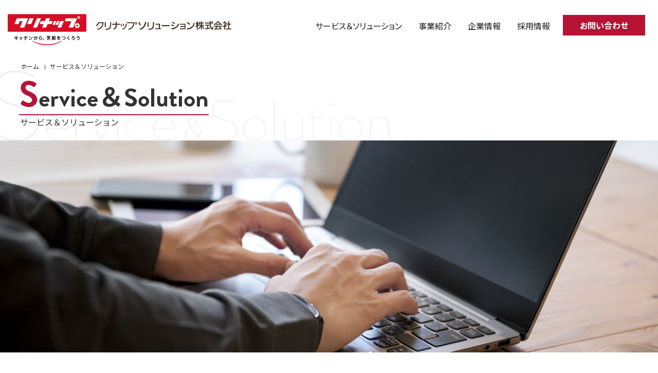

--- FILE ---
content_type: text/html; charset=UTF-8
request_url: https://cleanup-sol.jp/service.html
body_size: 7458
content:
<!DOCTYPE html>
<html lang="ja">
<head>
<!-- Google Tag Manager --> <script>(function(w,d,s,l,i){w[l]=w[l]||[];w[l].push({'gtm.start': new Date().getTime(),event:'gtm.js'});var f=d.getElementsByTagName(s)[0], j=d.createElement(s),dl=l!='dataLayer'?'&l='+l:'';j.async=true;j.src= 'https://www.googletagmanager.com/gtm.js?id='+i+dl;f.parentNode.insertBefore(j,f); })(window,document,'script','dataLayer','GTM-KVMGC8Q');</script> <!-- End Google Tag Manager -->
<meta charset="UTF-8">
<meta name="viewport" content="width=device-width, initial-scale=1.0">
<meta http-equiv="X-UA-Compatible" content="ie=edge">
<meta name="format-detection" content="telephone=no">
<meta name="description" content="クリナップソリューションは、システム開発やパッケージソフトウェアの導入支援などITに関する課題に対し、ご要望に応じた最適なソリューションを提供します。">
<meta name="keywords" content="クリナップソリューション,クリナップ,システム開発">
<link rel="preconnect" href="https://fonts.gstatic.com">
<link rel="stylesheet" href="https://use.typekit.net/zfd1zfn.css">
<link href="https://fonts.googleapis.com/css2?family=Noto+Sans+JP:wght@400;700&family=Nunito:wght@400;700&display=swap" rel="stylesheet">
<link rel="icon" href="https://cleanup-sol.jp/wp-content/themes/cleanup_sol/img/favicon.ico">
<title>サービス＆ソリューション | クリナップソリューション</title>
<meta name='robots' content='max-image-preview:large' />
<script type="text/javascript">
window._wpemojiSettings = {"baseUrl":"https:\/\/s.w.org\/images\/core\/emoji\/14.0.0\/72x72\/","ext":".png","svgUrl":"https:\/\/s.w.org\/images\/core\/emoji\/14.0.0\/svg\/","svgExt":".svg","source":{"concatemoji":"https:\/\/cleanup-sol.jp\/wp-includes\/js\/wp-emoji-release.min.js?ver=6.2.8"}};
/*! This file is auto-generated */
!function(e,a,t){var n,r,o,i=a.createElement("canvas"),p=i.getContext&&i.getContext("2d");function s(e,t){p.clearRect(0,0,i.width,i.height),p.fillText(e,0,0);e=i.toDataURL();return p.clearRect(0,0,i.width,i.height),p.fillText(t,0,0),e===i.toDataURL()}function c(e){var t=a.createElement("script");t.src=e,t.defer=t.type="text/javascript",a.getElementsByTagName("head")[0].appendChild(t)}for(o=Array("flag","emoji"),t.supports={everything:!0,everythingExceptFlag:!0},r=0;r<o.length;r++)t.supports[o[r]]=function(e){if(p&&p.fillText)switch(p.textBaseline="top",p.font="600 32px Arial",e){case"flag":return s("\ud83c\udff3\ufe0f\u200d\u26a7\ufe0f","\ud83c\udff3\ufe0f\u200b\u26a7\ufe0f")?!1:!s("\ud83c\uddfa\ud83c\uddf3","\ud83c\uddfa\u200b\ud83c\uddf3")&&!s("\ud83c\udff4\udb40\udc67\udb40\udc62\udb40\udc65\udb40\udc6e\udb40\udc67\udb40\udc7f","\ud83c\udff4\u200b\udb40\udc67\u200b\udb40\udc62\u200b\udb40\udc65\u200b\udb40\udc6e\u200b\udb40\udc67\u200b\udb40\udc7f");case"emoji":return!s("\ud83e\udef1\ud83c\udffb\u200d\ud83e\udef2\ud83c\udfff","\ud83e\udef1\ud83c\udffb\u200b\ud83e\udef2\ud83c\udfff")}return!1}(o[r]),t.supports.everything=t.supports.everything&&t.supports[o[r]],"flag"!==o[r]&&(t.supports.everythingExceptFlag=t.supports.everythingExceptFlag&&t.supports[o[r]]);t.supports.everythingExceptFlag=t.supports.everythingExceptFlag&&!t.supports.flag,t.DOMReady=!1,t.readyCallback=function(){t.DOMReady=!0},t.supports.everything||(n=function(){t.readyCallback()},a.addEventListener?(a.addEventListener("DOMContentLoaded",n,!1),e.addEventListener("load",n,!1)):(e.attachEvent("onload",n),a.attachEvent("onreadystatechange",function(){"complete"===a.readyState&&t.readyCallback()})),(e=t.source||{}).concatemoji?c(e.concatemoji):e.wpemoji&&e.twemoji&&(c(e.twemoji),c(e.wpemoji)))}(window,document,window._wpemojiSettings);
</script>
<style type="text/css">
img.wp-smiley,
img.emoji {
	display: inline !important;
	border: none !important;
	box-shadow: none !important;
	height: 1em !important;
	width: 1em !important;
	margin: 0 0.07em !important;
	vertical-align: -0.1em !important;
	background: none !important;
	padding: 0 !important;
}
</style>
	<link rel='stylesheet' id='commoncss-css' href='https://cleanup-sol.jp/wp-content/themes/cleanup_sol/css/common.css?ver=6.2.8' type='text/css' media='all' />
<link rel='stylesheet' id='servicecss-css' href='https://cleanup-sol.jp/wp-content/themes/cleanup_sol/css/service.css?ver=19700101000000' type='text/css' media='all' />
<link rel='stylesheet' id='wp-block-library-css' href='https://cleanup-sol.jp/wp-includes/css/dist/block-library/style.min.css?ver=6.2.8' type='text/css' media='all' />
<link rel='stylesheet' id='classic-theme-styles-css' href='https://cleanup-sol.jp/wp-includes/css/classic-themes.min.css?ver=6.2.8' type='text/css' media='all' />
<style id='global-styles-inline-css' type='text/css'>
body{--wp--preset--color--black: #000000;--wp--preset--color--cyan-bluish-gray: #abb8c3;--wp--preset--color--white: #ffffff;--wp--preset--color--pale-pink: #f78da7;--wp--preset--color--vivid-red: #cf2e2e;--wp--preset--color--luminous-vivid-orange: #ff6900;--wp--preset--color--luminous-vivid-amber: #fcb900;--wp--preset--color--light-green-cyan: #7bdcb5;--wp--preset--color--vivid-green-cyan: #00d084;--wp--preset--color--pale-cyan-blue: #8ed1fc;--wp--preset--color--vivid-cyan-blue: #0693e3;--wp--preset--color--vivid-purple: #9b51e0;--wp--preset--gradient--vivid-cyan-blue-to-vivid-purple: linear-gradient(135deg,rgba(6,147,227,1) 0%,rgb(155,81,224) 100%);--wp--preset--gradient--light-green-cyan-to-vivid-green-cyan: linear-gradient(135deg,rgb(122,220,180) 0%,rgb(0,208,130) 100%);--wp--preset--gradient--luminous-vivid-amber-to-luminous-vivid-orange: linear-gradient(135deg,rgba(252,185,0,1) 0%,rgba(255,105,0,1) 100%);--wp--preset--gradient--luminous-vivid-orange-to-vivid-red: linear-gradient(135deg,rgba(255,105,0,1) 0%,rgb(207,46,46) 100%);--wp--preset--gradient--very-light-gray-to-cyan-bluish-gray: linear-gradient(135deg,rgb(238,238,238) 0%,rgb(169,184,195) 100%);--wp--preset--gradient--cool-to-warm-spectrum: linear-gradient(135deg,rgb(74,234,220) 0%,rgb(151,120,209) 20%,rgb(207,42,186) 40%,rgb(238,44,130) 60%,rgb(251,105,98) 80%,rgb(254,248,76) 100%);--wp--preset--gradient--blush-light-purple: linear-gradient(135deg,rgb(255,206,236) 0%,rgb(152,150,240) 100%);--wp--preset--gradient--blush-bordeaux: linear-gradient(135deg,rgb(254,205,165) 0%,rgb(254,45,45) 50%,rgb(107,0,62) 100%);--wp--preset--gradient--luminous-dusk: linear-gradient(135deg,rgb(255,203,112) 0%,rgb(199,81,192) 50%,rgb(65,88,208) 100%);--wp--preset--gradient--pale-ocean: linear-gradient(135deg,rgb(255,245,203) 0%,rgb(182,227,212) 50%,rgb(51,167,181) 100%);--wp--preset--gradient--electric-grass: linear-gradient(135deg,rgb(202,248,128) 0%,rgb(113,206,126) 100%);--wp--preset--gradient--midnight: linear-gradient(135deg,rgb(2,3,129) 0%,rgb(40,116,252) 100%);--wp--preset--duotone--dark-grayscale: url('#wp-duotone-dark-grayscale');--wp--preset--duotone--grayscale: url('#wp-duotone-grayscale');--wp--preset--duotone--purple-yellow: url('#wp-duotone-purple-yellow');--wp--preset--duotone--blue-red: url('#wp-duotone-blue-red');--wp--preset--duotone--midnight: url('#wp-duotone-midnight');--wp--preset--duotone--magenta-yellow: url('#wp-duotone-magenta-yellow');--wp--preset--duotone--purple-green: url('#wp-duotone-purple-green');--wp--preset--duotone--blue-orange: url('#wp-duotone-blue-orange');--wp--preset--font-size--small: 13px;--wp--preset--font-size--medium: 20px;--wp--preset--font-size--large: 36px;--wp--preset--font-size--x-large: 42px;--wp--preset--spacing--20: 0.44rem;--wp--preset--spacing--30: 0.67rem;--wp--preset--spacing--40: 1rem;--wp--preset--spacing--50: 1.5rem;--wp--preset--spacing--60: 2.25rem;--wp--preset--spacing--70: 3.38rem;--wp--preset--spacing--80: 5.06rem;--wp--preset--shadow--natural: 6px 6px 9px rgba(0, 0, 0, 0.2);--wp--preset--shadow--deep: 12px 12px 50px rgba(0, 0, 0, 0.4);--wp--preset--shadow--sharp: 6px 6px 0px rgba(0, 0, 0, 0.2);--wp--preset--shadow--outlined: 6px 6px 0px -3px rgba(255, 255, 255, 1), 6px 6px rgba(0, 0, 0, 1);--wp--preset--shadow--crisp: 6px 6px 0px rgba(0, 0, 0, 1);}:where(.is-layout-flex){gap: 0.5em;}body .is-layout-flow > .alignleft{float: left;margin-inline-start: 0;margin-inline-end: 2em;}body .is-layout-flow > .alignright{float: right;margin-inline-start: 2em;margin-inline-end: 0;}body .is-layout-flow > .aligncenter{margin-left: auto !important;margin-right: auto !important;}body .is-layout-constrained > .alignleft{float: left;margin-inline-start: 0;margin-inline-end: 2em;}body .is-layout-constrained > .alignright{float: right;margin-inline-start: 2em;margin-inline-end: 0;}body .is-layout-constrained > .aligncenter{margin-left: auto !important;margin-right: auto !important;}body .is-layout-constrained > :where(:not(.alignleft):not(.alignright):not(.alignfull)){max-width: var(--wp--style--global--content-size);margin-left: auto !important;margin-right: auto !important;}body .is-layout-constrained > .alignwide{max-width: var(--wp--style--global--wide-size);}body .is-layout-flex{display: flex;}body .is-layout-flex{flex-wrap: wrap;align-items: center;}body .is-layout-flex > *{margin: 0;}:where(.wp-block-columns.is-layout-flex){gap: 2em;}.has-black-color{color: var(--wp--preset--color--black) !important;}.has-cyan-bluish-gray-color{color: var(--wp--preset--color--cyan-bluish-gray) !important;}.has-white-color{color: var(--wp--preset--color--white) !important;}.has-pale-pink-color{color: var(--wp--preset--color--pale-pink) !important;}.has-vivid-red-color{color: var(--wp--preset--color--vivid-red) !important;}.has-luminous-vivid-orange-color{color: var(--wp--preset--color--luminous-vivid-orange) !important;}.has-luminous-vivid-amber-color{color: var(--wp--preset--color--luminous-vivid-amber) !important;}.has-light-green-cyan-color{color: var(--wp--preset--color--light-green-cyan) !important;}.has-vivid-green-cyan-color{color: var(--wp--preset--color--vivid-green-cyan) !important;}.has-pale-cyan-blue-color{color: var(--wp--preset--color--pale-cyan-blue) !important;}.has-vivid-cyan-blue-color{color: var(--wp--preset--color--vivid-cyan-blue) !important;}.has-vivid-purple-color{color: var(--wp--preset--color--vivid-purple) !important;}.has-black-background-color{background-color: var(--wp--preset--color--black) !important;}.has-cyan-bluish-gray-background-color{background-color: var(--wp--preset--color--cyan-bluish-gray) !important;}.has-white-background-color{background-color: var(--wp--preset--color--white) !important;}.has-pale-pink-background-color{background-color: var(--wp--preset--color--pale-pink) !important;}.has-vivid-red-background-color{background-color: var(--wp--preset--color--vivid-red) !important;}.has-luminous-vivid-orange-background-color{background-color: var(--wp--preset--color--luminous-vivid-orange) !important;}.has-luminous-vivid-amber-background-color{background-color: var(--wp--preset--color--luminous-vivid-amber) !important;}.has-light-green-cyan-background-color{background-color: var(--wp--preset--color--light-green-cyan) !important;}.has-vivid-green-cyan-background-color{background-color: var(--wp--preset--color--vivid-green-cyan) !important;}.has-pale-cyan-blue-background-color{background-color: var(--wp--preset--color--pale-cyan-blue) !important;}.has-vivid-cyan-blue-background-color{background-color: var(--wp--preset--color--vivid-cyan-blue) !important;}.has-vivid-purple-background-color{background-color: var(--wp--preset--color--vivid-purple) !important;}.has-black-border-color{border-color: var(--wp--preset--color--black) !important;}.has-cyan-bluish-gray-border-color{border-color: var(--wp--preset--color--cyan-bluish-gray) !important;}.has-white-border-color{border-color: var(--wp--preset--color--white) !important;}.has-pale-pink-border-color{border-color: var(--wp--preset--color--pale-pink) !important;}.has-vivid-red-border-color{border-color: var(--wp--preset--color--vivid-red) !important;}.has-luminous-vivid-orange-border-color{border-color: var(--wp--preset--color--luminous-vivid-orange) !important;}.has-luminous-vivid-amber-border-color{border-color: var(--wp--preset--color--luminous-vivid-amber) !important;}.has-light-green-cyan-border-color{border-color: var(--wp--preset--color--light-green-cyan) !important;}.has-vivid-green-cyan-border-color{border-color: var(--wp--preset--color--vivid-green-cyan) !important;}.has-pale-cyan-blue-border-color{border-color: var(--wp--preset--color--pale-cyan-blue) !important;}.has-vivid-cyan-blue-border-color{border-color: var(--wp--preset--color--vivid-cyan-blue) !important;}.has-vivid-purple-border-color{border-color: var(--wp--preset--color--vivid-purple) !important;}.has-vivid-cyan-blue-to-vivid-purple-gradient-background{background: var(--wp--preset--gradient--vivid-cyan-blue-to-vivid-purple) !important;}.has-light-green-cyan-to-vivid-green-cyan-gradient-background{background: var(--wp--preset--gradient--light-green-cyan-to-vivid-green-cyan) !important;}.has-luminous-vivid-amber-to-luminous-vivid-orange-gradient-background{background: var(--wp--preset--gradient--luminous-vivid-amber-to-luminous-vivid-orange) !important;}.has-luminous-vivid-orange-to-vivid-red-gradient-background{background: var(--wp--preset--gradient--luminous-vivid-orange-to-vivid-red) !important;}.has-very-light-gray-to-cyan-bluish-gray-gradient-background{background: var(--wp--preset--gradient--very-light-gray-to-cyan-bluish-gray) !important;}.has-cool-to-warm-spectrum-gradient-background{background: var(--wp--preset--gradient--cool-to-warm-spectrum) !important;}.has-blush-light-purple-gradient-background{background: var(--wp--preset--gradient--blush-light-purple) !important;}.has-blush-bordeaux-gradient-background{background: var(--wp--preset--gradient--blush-bordeaux) !important;}.has-luminous-dusk-gradient-background{background: var(--wp--preset--gradient--luminous-dusk) !important;}.has-pale-ocean-gradient-background{background: var(--wp--preset--gradient--pale-ocean) !important;}.has-electric-grass-gradient-background{background: var(--wp--preset--gradient--electric-grass) !important;}.has-midnight-gradient-background{background: var(--wp--preset--gradient--midnight) !important;}.has-small-font-size{font-size: var(--wp--preset--font-size--small) !important;}.has-medium-font-size{font-size: var(--wp--preset--font-size--medium) !important;}.has-large-font-size{font-size: var(--wp--preset--font-size--large) !important;}.has-x-large-font-size{font-size: var(--wp--preset--font-size--x-large) !important;}
.wp-block-navigation a:where(:not(.wp-element-button)){color: inherit;}
:where(.wp-block-columns.is-layout-flex){gap: 2em;}
.wp-block-pullquote{font-size: 1.5em;line-height: 1.6;}
</style>
<link rel="https://api.w.org/" href="https://cleanup-sol.jp/wp-json/" /><link rel="alternate" type="application/json" href="https://cleanup-sol.jp/wp-json/wp/v2/pages/5" /><link rel="EditURI" type="application/rsd+xml" title="RSD" href="https://cleanup-sol.jp/xmlrpc.php?rsd" />
<link rel="wlwmanifest" type="application/wlwmanifest+xml" href="https://cleanup-sol.jp/wp-includes/wlwmanifest.xml" />
<meta name="generator" content="WordPress 6.2.8" />
<link rel="canonical" href="https://cleanup-sol.jp/service.html" />
<link rel='shortlink' href='https://cleanup-sol.jp/?p=5' />
<link rel="alternate" type="application/json+oembed" href="https://cleanup-sol.jp/wp-json/oembed/1.0/embed?url=https%3A%2F%2Fcleanup-sol.jp%2Fservice.html" />
<link rel="alternate" type="text/xml+oembed" href="https://cleanup-sol.jp/wp-json/oembed/1.0/embed?url=https%3A%2F%2Fcleanup-sol.jp%2Fservice.html&#038;format=xml" />
</head>

<body>
<!-- Google Tag Manager (noscript) --> <noscript><iframe src="https://www.googletagmanager.com/ns.html?id=GTM-KVMGC8Q" height="0" width="0" style="display:none;visibility:hidden"></iframe></noscript> <!-- End Google Tag Manager (noscript) -->

<!--header-->
<header>
  <div class="inner">
    <div class="logo">
      <a href="/"><img src="https://cleanup-sol.jp/wp-content/themes/cleanup_sol/img/common/logo.png" alt="クリナップ"></a>
      <p><a href="/"><img src="https://cleanup-sol.jp/wp-content/themes/cleanup_sol/img/common/logo_csol.gif" alt="クリナップソリューション"></a></p>
    </div>
    <div class="headerNav">
      <div class="btn"><a href="/form/contact.php">お問い合わせ</a></div>
      <nav>
        <ul>
          <li class="root" data-lower="service"><a href="/service/"><span>サービス＆<br class="w950">ソリューション</span></a></li>
          <li><a href="/about/"><span>事業<br class="w850">紹介</span></a></li>
          <li class="root" data-lower="group"><a href="/company/"><span>企業<br class="w850">情報</span></a></li>
          <li class="root" data-lower="recruit"><a href="/recruit/"><span>採用<br class="w850">情報</span></a></li>
        </ul>
        <div class="subNav">
          <div class="layers">
            <div class="layersSheet" data-upper="service">
              <div class="hdg"><a href="/service/">サービス＆<br>ソリューション</a></div>
              <div class="navList">
                <ul>
                  <li><a href="/service/business_system_solution.html">業務システムソリューション</a></li>
                  <li><a href="/service/system_engineering_service.html">エンジニア常駐サービス</a></li>
                  <li><a href="/service/jizainary.html">Jizainary</a></li>
                </ul>
                <ul>
                  <li><a href="/service/website_production.html">WEBサイト制作/CMS構築</a></li>
                  <!--<li> <a href="service/website_subscription.html">WEBサイト定額サービス</a></li> -->
                  <li><a href="/service/digital_marketing.html">デジタルマーケティング分析</a></li>
                </ul>
              </div>
            </div>
            <div class="layersSheet" data-upper="group">
              <div class="hdg"><a href="/company/">企業情報</a></div>
              <div class="navList">
                <ul>
                  <li><a href="/company/">会社概要</a></li>
                  <li><a href="/company/president_message.html">社長メッセージ</a></li>
                  <li><a href="/company/history.html">沿革</a></li>
                </ul>
              </div>
            </div>
            <div class="layersSheet" data-upper="recruit">
              <div class="hdg"><a href="/recruit/">採用情報</a></div>
              <div class="navList">
                <ul>
                  <li><a href="/recruit/message.html">人事からのメッセージ</a></li>
                  <li><a href="/recruit/image.html">求める人材像</a></li>
                  <li><a href="/recruit/training.html">研修制度</a></li>
                </ul>
              </div>
            </div>
          </div>
        </div>
      </nav>
    </div>
    <div class="spNav sp">
      <div class="spBtn"><span class="first"></span><span class="second"></span><span class="third"></span></div>
      <nav>
        <ul>
          <li class="subNavBtn"><a href="/service/">サービス＆ソリューション</a><span></span></li>
          <li class="spSubNav">
            <ul>
              <li><a href="/service/business_system_solution.html">業務システムソリューション</a></li>
              <li><a href="/service/system_engineering_service.html">エンジニア常駐サービス</a></li>
              <li><a href="/service/jizainary.html">Jizainary</a></li>
              <li><a href="/service/website_production.html">WEBサイト制作/CMS構築</a></li>
              <!--<li><a href="/service/website_subscription.html">WEBサイト定額サービス</a></li>-->
              <li><a href="/service/digital_marketing.html">デジタルマーケティング分析</a></li>
            </ul>
          </li>
          <li><a href="/about/">事業紹介</a></li>
          <li class="subNavBtn"><a href="/company/">企業情報</a><span></span></li>
          <li class="spSubNav">
            <ul>
              <li><a href="/company/">会社概要</a></li>
              <li><a href="/company/president_message.html">社長メッセージ</a></li>
			  <li><a href="/company/history.html">沿革</a></li>
            </ul>
          </li>
          <li class="subNavBtn"><a href="/recruit/">採用情報</a><span></span></li>
          <li class="spSubNav">
            <ul>
              <li><a href="/recruit/message.html">人事からのメッセージ</a></li>
              <li><a href="/recruit/image.html">求める人材像</a></li>
              <li><a href="/recruit/training.html">研修制度</a></li>
            </ul>
          </li>
        </ul>
        <div class="btn"><a href="/form/contact.php">お問い合わせ</a></div>
      </nav>
    </div>
  </div>
</header>
<!--/header-->


      
      <main class="wide">
  <div class="page service">
    <section class="mainvis">
      <div class="inner">
        <div class="h1Wrap">
          <ul class="pc breadcrumb">
            <li><a href="/">ホーム</a></li>
            <li>サービス＆ソリューション</li>
          </ul>
          <h1><span class="en"><span class="head">S</span>ervice＆Solution</span><span class="sub">サービス＆ソリューション</span></h1>
        </div>
        <img decoding="async" src="https://cleanup-sol.jp/wp-content/themes/cleanup_sol/img/service/main.png" alt="" class="pc"><img decoding="async" src="https://cleanup-sol.jp/wp-content/themes/cleanup_sol/img/service/main_sp.png" alt="" class="sp">
      </div>
    </section>
    <section class="list">
      <div class="inner inner2">
        <h2 class="h2_1">
          <span class="jp">システムソリューション</span>
          <span class="en sub">Systemsolution</span>
        </h2>
        <ul>
          <li>
            <a href="/service/business_system_solution.html">
              <div class="img"><img decoding="async" src="https://cleanup-sol.jp/wp-content/themes/cleanup_sol/img/service/list_img1.png" alt="業務システムソリューション" class="pc"><img decoding="async" src="https://cleanup-sol.jp/wp-content/themes/cleanup_sol/img/service/list_img1_sp.png" alt="業務システムソリューション" class="sp"></div>
              <div class="txtBox">
                <p class="hdg">業務システムソリューション</p>
                <p class="txt">クリナップグループの業務システム開発で培ったノウハウを活かし、開発から運用までをワンストップで提供します。</p>
              </div>
            </a>
          </li>
          <li>
            <a href="/service/system_engineering_service.html">
              <div class="img"><img decoding="async" src="https://cleanup-sol.jp/wp-content/themes/cleanup_sol/img/service/list_img2.png" alt="エンジニア常駐サービス" class="pc"><img decoding="async" src="https://cleanup-sol.jp/wp-content/themes/cleanup_sol/img/service/list_img2_sp.png" alt="エンジニア常駐サービス" class="sp"></div>
              <div class="txtBox">
                <p class="hdg">エンジニア常駐サービス</p>
                <p class="txt">プログラマ、運用管理・保守、など幅広い分野とあらゆる業界にプロのITエンジニア常駐業務サービスを提供いたします。</p>
              </div>
            </a>
          </li>
          <li>
            <a href="/service/jizainary.html">
              <div class="img"><img decoding="async" src="https://cleanup-sol.jp/wp-content/themes/cleanup_sol/img/service/list_img3.png" alt="Jizainary" class="pc"><img decoding="async" src="https://cleanup-sol.jp/wp-content/themes/cleanup_sol/img/service/list_img3_sp.png" alt="Jizainary" class="sp"></div>
              <div class="txtBox">
                <p class="hdg">Jizainary</p>
                <p class="txt">過去履歴データが無制限に蓄積可能であり、仕様変更に強く、長期運用可能なデータベースです。</p>
              </div>
            </a>
          </li>
        </ul>
      </div>
    </section>
    <section class="list">
      <div class="inner inner2">
        <h2 class="h2_1">
          <span class="jp">デジタルマーケティング</span>
          <span class="en sub">Digitalmarketing</span>
        </h2>
        <ul>
          <li>
            <a href="/service/website_production.html">
              <div class="img"><img decoding="async" src="https://cleanup-sol.jp/wp-content/themes/cleanup_sol/img/service/list_img4.png" alt="WEBサイト制作/CMS構築" class="pc"><img decoding="async" src="https://cleanup-sol.jp/wp-content/themes/cleanup_sol/img/service/list_img4_sp.png" alt="WEBサイト制作/CMS構築" class="sp"></div>
              <div class="txtBox">
                <p class="hdg">WEBサイト制作/CMS構築</p>
                <p class="txt">お客様のご要望やWEBサイトに関する課題をもとに、最適なWEBサイトをご提案いたします。</p>
              </div>
            </a>
          </li>
          <li>
            <a href="">
              <div class="img"><img decoding="async" src="https://cleanup-sol.jp/wp-content/themes/cleanup_sol/img/service/list_img5.png" alt="WEBサイト定額サービス" class="pc"><img decoding="async" src="https://cleanup-sol.jp/wp-content/themes/cleanup_sol/img/service/list_img5_sp.png" alt="WEBサイト定額サービス" class="sp"></div>
              <div class="txtBox">
                <p class="hdg">WEBサイト定額サービス</p>
                <p class="txt">初期費用は一切かからず、月額で費用をお支払いいただくサービスです。WEBサイトの立ち上げを短期間で実現します。</p>
              </div>
            </a>
          </li>
          <li>
            <a href="/service/digital_marketing.html">
              <div class="img"><img decoding="async" src="https://cleanup-sol.jp/wp-content/themes/cleanup_sol/img/service/list_img6.png" alt="デジタルマーケティング分析" class="pc">
			  <img decoding="async" src="https://cleanup-sol.jp/wp-content/themes/cleanup_sol/img/service/list_img6_sp.png" alt="デジタルマーケティング分析" class="sp"></div>
              <div class="txtBox">
                <p class="hdg">デジタルマーケティング分析</p>
                <p class="txt">デジタル施策を成功に導くための各種分析メニューをご用意しています。</p>　
              </div>
            </a>
          </li>
        </ul>
      </div>
    </section>
    <section class="contact">
      <div class="inner">
        <div class="sp">
          <h2 class="h2_1">
            <span class="jp">お問い合わせ</span>
            <span class="en sub">Contact</span>
          </h2>
          <p>下記フォームから相談などお気軽に<br class="sp">お問合せください</p>
        </div>
        <div class="box">
          <div class="boxInner">
            <div class="pc">
              <h2 class="h2_1">
                <span class="jp">お問い合わせ</span>
                <span class="en sub">Contact</span>
              </h2>
              <p>下記フォームから相談などお気軽に<br class="sp">お問合せください</p>
            </div>
            <div class="flex">
              <a href="/form/contact.php">オンラインによる<br class="sp">お問い合わせはこちら</a>
              <a href="/form/online.html">オンライン相談の方はこちら</a>
            </div>
          </div>
        </div>
      </div>
    </section>
  </div>
</main>      
<!-- pageTop -->
<div class="pageTop">
  <img src="https://cleanup-sol.jp/wp-content/themes/cleanup_sol/img/common/pagetop.svg" alt="ページトップへ">
</div>
<!-- /pageTop -->

<!--footer-->
<footer>
  <div class="wrap">
    <div class="inner">
      <div class="nav1">
        <div class="item">
          <div class="itemHead"><a href="/service/">サービス＆ソリューション</a></div>
          <ul class="itemList">
            <li><a href="/service/business_system_solution.html">業務システムソリューション</a></li>
            <li><a href="/service/system_engineering_service.html">エンジニア常駐サービス</a></li>
            <li><a href="/service/jizainary.html">Jizainary</a></li>
            <li><a href="/service/website_production.html">WEBサイト制作/CMS構築</a></li>
            <!--<li><a href="service/website_subscription.html">WEBサイト定額サービス</a></li> -->
            <li><a href="/service/digital_marketing.html">デジタルマーケティング分析</a></li>
          </ul>
        </div>
        <div class="item">
          <div class="itemHead"><a href="/about/">事業紹介</a></div>
        </div>
        <div class="item">
          <div class="itemHead"><a href="/company/">企業情報</a></div>
          <ul class="itemList">
            <li><a href="/company/">会社概要</a></li>
            <li><a href="/company/president_message.html">社長メッセージ</a></li>
            <li><a href="/company/history.html">沿革</a></li>
          </ul>
        </div>
        <div class="item">
          <div class="itemHead"><a href="/recruit/">採用情報</a></div>
          <ul class="itemList">
            <li><a href="/recruit/message.html">人事からのメッセージ</a></li>
            <li><a href="/recruit/image.html">求める人材像</a></li>
            <li><a href="/recruit/training.html">研修制度</a></li>
          </ul>
        </div>
      </div>
      <div class="nav2">
        <ul>
          <li><a href="/other/privacy.html">個人情報保護方針</a></li>
          <li><a href="/form/contact.php">お問い合わせ</a></li>
        </ul>
      </div>
      <div class="copy">
        <small>Copyright &copy; Cleanup Solution Co.,Ltd. All Rights Reserved.</small>
      </div>
    </div>
  </div>
</footer>
<!--/footer-->
<script type='text/javascript' src='https://cleanup-sol.jp/wp-includes/js/jquery/jquery.min.js?ver=3.6.4' id='jquery-core-js'></script>
<script type='text/javascript' src='https://cleanup-sol.jp/wp-includes/js/jquery/jquery-migrate.min.js?ver=3.4.0' id='jquery-migrate-js'></script>
<script type='text/javascript' src='https://cleanup-sol.jp/wp-content/themes/cleanup_sol/js/common.js?ver=6.2.8' id='commonjs-js'></script>
</body>
</html>

--- FILE ---
content_type: text/css
request_url: https://cleanup-sol.jp/wp-content/themes/cleanup_sol/css/common.css?ver=6.2.8
body_size: 24345
content:
@charset "UTF-8";
/*----------------------------------

reset

----------------------------------*/
html,
body,
div,
ol,
ul,
dl,
figure {
  margin: 0;
  padding: 0;
}

p,
h1,
h2,
h3,
h4,
h5,
h6,
dt,
dd,
a,
span,
form,
fieldset,
legend,
input,
textarea {
  margin: 0;
  padding: 0;
  font-size: 100%;
}

table {
  margin: 0;
  padding: 0;
  border-collapse: collapse;
  border: none;
}

td,
th,
caption,
thead {
  margin: 0;
  padding: 0;
  font-size: 100%;
  word-break: break-all;
}

address,
caption,
cite,
code,
dfn,
em,
strong,
var,
th {
  font-style: normal;
  font-weight: 400;
}

ol,
ul,
li {
  list-style: none;
}

img {
  border: 0;
  vertical-align: middle;
}

a {
  color: #1c1c1c;
  text-decoration: none;
}

select {
  appearance: none;
  -moz-appearance: none;
  -webkit-appearance: none;
}

select::-ms-expand {
  display: none;
}

/*----------------------------------

base

----------------------------------*/
html {
  font-size: 62.5%;
}

body {
  font-size: 1.4rem;
  font-family: "Noto Sans JP", sans-serif;
  line-height: 2.2rem;
  -webkit-font-smoothing: antialiased;
  -moz-osx-font-smoothing: grayscale;
  font-feature-settings: "palt";
  word-wrap: break-word;
  overflow-x: hidden;
  -webkit-text-size-adjust: 100%;
  color: #333333;
}

*,
*::before,
*::after {
  box-sizing: border-box;
}

main {
  display: block;
  position: relative;
  overflow: hidden;
}

section {
  position: relative;
}

.inner {
  width: 100%;
  margin: auto;
  position: relative;
}
@media (max-width: 768px) {
  .inner {
    max-width: 100%;
  }
}

a {
  transition: opacity 0.3s ease;
}
a:hover {
  opacity: 0.7;
}

a > img:hover {
  filter: none;
}

img {
  width: auto;
  max-width: 100%;
  height: auto;
  display: inline-block;
  vertical-align: middle;
  transition: opacity 0.3s ease;
}

.en {
  font-family: brandon-grotesque, "Noto Sans JP", serif;
}

.pc {
  display: block;
}
@media (max-width: 768px) {
  .pc {
    display: none;
  }
}

.sp {
  display: none;
}
@media (max-width: 768px) {
  .sp {
    display: block;
  }
}

.w1150 {
  display: none;
}
@media (max-width: 1150px) and (min-width: 769px) {
  .w1150 {
    display: block;
  }
}

.w950 {
  display: none;
}
@media (max-width: 950px) and (min-width: 769px) {
  .w950 {
    display: block;
  }
}

.w850 {
  display: none;
}
@media (max-width: 850px) and (min-width: 769px) {
  .w850 {
    display: block;
  }
}

.w360 {
  display: none;
}
@media (max-width: 360px) {
  .w360 {
    display: block;
  }
}

.blank {
  position: relative;
}
.blank::after {
  content: "";
  position: absolute;
  background: url("../img/common/link_icon.png") no-repeat;
  background-size: 15px 15px;
  width: 15px;
  height: 15px;
  bottom: 0;
  right: -15px;
}
@media (max-width: 768px) {
  .blank::after {
    bottom: 2px;
  }
}

/*----------------------------------

header

----------------------------------*/
header {
  z-index: 9999;
  background: #fff;
}
header .inner {
  display: flex;
  align-items: center;
  justify-content: space-between;
  height: 100px;
  padding: 0 25px 0 15px;
}
header .logo {
  display: flex;
  align-items: center;
}
header .logo a {
  margin-top: 14px;
}
header .logo p {
  margin-left: 17px;
  letter-spacing: 0.11em;
}
header .logo p img {
  width:  80%;
}

header .headerNav {
  display: flex;
  flex-flow: row-reverse;
  align-items: center;
}
header .headerNav .btn {
  margin-left: 9px;
  margin-bottom: 2px;
  text-align: center;
}
header .headerNav .btn a {
  display: block;
  background: #b71234;
  width: 160px;
  height: 40px;
  color: #fff;
  font-size: 1.6rem;
  font-weight: bold;
  line-height: 2.5em;
}
header .headerNav nav {
  transition: all 0.3s ease;
  z-index: 200;
}
header .headerNav nav > ul {
  display: flex;
  font-size: 0;
}
header .headerNav nav > ul li {
  display: inline-block;
}
header .headerNav nav > ul li a {
  display: flex;
  align-items: center;
  height: 100px;
  padding: 0 16px;
  text-align: center;
}
header .headerNav nav > ul li a span {
  position: relative;
  vertical-align: middle;
  font-size: 1.6rem;
}
header .headerNav nav > ul > li > a > span {
  position: relative;
}
header .headerNav nav > ul > li > a > span::after {
  content: '';
  position: absolute;
  background-color: #b71234;
  width: 0;
  height: 2px;
  bottom: -6px;
  left: 0;
  transition: all 0.3s ease;
}
header .headerNav nav > ul > li > a:hover {
  opacity: 1;
}
header .headerNav nav > ul > li > a:hover > span::after {
  width: 100%;
}
header .headerNav nav .subNav {
  display: none;
  position: absolute;
  background-color: rgba(255, 255, 255, 0.9);
  width: 100%;
  height: 250px;
  left: 0;
  z-index: 100;
}
header .headerNav nav .subNav.open {
  display: block;
}
header .headerNav nav .subNav .layersSheet {
  display: flex;
  position: absolute;
  width: 100%;
  height: 100%;
  opacity: 0;
  z-index: 1;
  transition: all 0.5s ease;
}
header .headerNav nav .subNav .layersSheet.open {
  opacity: 1;
  z-index: 2;
}
header .headerNav nav .subNav .layersSheet .hdg {
  width: 20.279%;
  min-width: 195px;
  padding: 45px 10px 0 32px;
  margin: 0 0 0 10%;
}
header .headerNav nav .subNav .layersSheet .hdg a {
  display: inline-block;
  position: relative;
  padding-right: 35px;
  color: #b71234;
  font-size: 2rem;
  line-height: 1.5;
  letter-spacing: 0.2em;
}
header .headerNav nav .subNav .layersSheet .hdg a::after {
  content: "";
  position: absolute;
  background: url("../img/common/arrow2.svg") no-repeat;
  background-size: 23px 23px;
  width: 23px;
  height: 23px;
  top: 0;
  bottom: 0;
  right: 0;
  margin: auto;
}
header .headerNav nav .subNav .layersSheet .navList {
  width: 79.721%;
  padding-top: 29px;
  padding-right: 20px;
}
header .headerNav nav .subNav .layersSheet .navList ul {
  display: flex;
}
header .headerNav nav .subNav .layersSheet .navList ul + ul {
  margin-top: 11px;
}
header .headerNav nav .subNav .layersSheet .navList ul li {
  position: relative;
  width: 250px;
}
header .headerNav nav .subNav .layersSheet .navList ul li:last-child {
  margin-right: 0;
}
header .headerNav nav .subNav .layersSheet .navList ul li::after {
  content: "";
  position: absolute;
  background: #707070;
  width: 100%;
  height: 2px;
  bottom: 0;
  left: 0;
  border-radius: 1px;
}
header .headerNav nav .subNav .layersSheet .navList ul li.hide {
  opacity: 0;
}
header .headerNav nav .subNav .layersSheet .navList ul li + li {
  margin-left: 29px;
}
header .headerNav nav .subNav .layersSheet .navList ul li a {
  display: flex;
  position: relative;
  align-items: center;
  height: 100%;
  padding: 10px 15px 10px 0;
  font-weight: bold;
  letter-spacing: 0.08em;
  transition: 0.3s;
}
header .headerNav nav .subNav .layersSheet .navList ul li a::before, header .headerNav nav .subNav .layersSheet .navList ul li a::after {
  content: "";
  position: absolute;
  width: 9px;
  height: 14px;
  top: 0;
  bottom: 0;
  right: 0;
  margin: auto;
  border-radius: 1px;
  transition: 0.3s;
}
header .headerNav nav .subNav .layersSheet .navList ul li a::before {
  background: url("../img/common/header_arrow.svg") no-repeat;
  background-size: 9px 14px;
}
header .headerNav nav .subNav .layersSheet .navList ul li a::after {
  background: url("../img/common/header_arrow_hover.svg") no-repeat;
  background-size: 9px 14px;
  opacity: 0;
}
header .headerNav nav .subNav .layersSheet .navList ul li a:hover {
  color: #b71234;
  opacity: 1;
}
header .headerNav nav .subNav .layersSheet .navList ul li a:hover::before {
  opacity: 0;
}
header .headerNav nav .subNav .layersSheet .navList ul li a:hover::after {
  opacity: 1;
}
@media (max-width: 1150px) {
  header .logo a {
    width: 110px;
  }
  header .headerNav nav ul li a {
    padding: 0 10px;
  }
  header .headerNav .btn a {
    width: 120px;
    font-size: 1.4rem;
    line-height: 2.9;
  }
}
@media (max-width: 1000px) {
  header .headerNav nav .subNav .layersSheet .navList ul li {
    width: 200px;
  }
  header .headerNav nav .subNav .layersSheet .navList ul li + li {
    margin-left: 20px;
  }
}
@media (max-width: 850px) {
  header .headerNav nav ul li a {
    padding: 0 12px;
  }
  header .headerNav nav .subNav .layersSheet .navList {
    padding-top: 10px;
  }
  header .headerNav nav .subNav .layersSheet .navList ul li {
    width: 170px;
  }
  header .headerNav nav .subNav .layersSheet .navList ul li + li {
    margin-left: 15px;
  }
}
@media (max-width: 768px) {
  header {
    height: 60px;
  }
  header .inner {
    position: fixed;
    background: #fff;
    height: 60px;
    padding: 0 10px;
    z-index: 999;
  }
  header .logo a {
    width: 87px;
    margin-top: 4px;
  }
  header .logo p {
    margin-left: 10px;
    font-size: 1rem;
  }
  header .logo p img {
    width: 60%;
  }
  header .headerNav {
    display: none;
  }
  header .spNav .spBtn {
    position: fixed;
    width: 50px;
    height: 50px;
    top: 4px;
    right: 8px;
    z-index: 999;
    cursor: pointer;
    transform: translate3d(0, 0, 0);
  }
  header .spNav .spBtn span {
    display: block;
    position: absolute;
    background: #707070;
    width: 26px;
    height: 2px;
    left: 0;
    right: 0;
    margin: auto;
    transition: all 0.3s ease;
  }
  header .spNav .spBtn span.first {
    top: 17px;
  }
  header .spNav .spBtn span.second {
    top: 25px;
  }
  header .spNav .spBtn span.third {
    top: 33px;
  }
  header .spNav nav {
    position: fixed;
    background: #f1f1f1;
    width: 100%;
    height: 100%;
    top: 0;
    left: 0;
    padding: 60px 20px 0;
    visibility: hidden;
    z-index: 10;
    opacity: 0;
    transition: all 0.3s ease;
  }
  header .spNav nav ul {
    margin-bottom: 32px;
  }
  header .spNav nav ul li {
    position: relative;
    text-align: center;
    border-bottom: 1px solid #707070;
  }
  header .spNav nav ul li.subNavBtn span {
    display: block;
    position: absolute;
    background: url("../img/common/header_arrow.svg") no-repeat center;
    background-size: 9px 13px;
    width: 30px;
    height: 30px;
    top: 0;
    bottom: 0;
    right: -10px;
    margin: auto;
    cursor: pointer;
    transform: rotate(90deg);
    transition: all 0.3s ease;
  }
  header .spNav nav ul li.subNavBtn span.active {
    transform: rotate(-90deg);
  }
  header .spNav nav ul li.spSubNav {
    display: none;
    border: none;
  }
  header .spNav nav ul li.spSubNav ul {
    margin-bottom: 0;
  }
  header .spNav nav ul li.spSubNav ul li a {
    position: relative;
    font-weight: normal;
  }
  header .spNav nav ul li.spSubNav ul li a::after {
    content: "";
    position: absolute;
    background: url("../img/common/arrow2.svg") no-repeat;
    background-size: 17px 17px;
    width: 17px;
    height: 17px;
    top: 0;
    bottom: 0;
    right: 0;
    margin: auto;
  }
  header .spNav nav ul li + li {
    margin-top: 12px;
  }
  header .spNav nav ul li a {
    display: block;
    padding: 8px;
    font-weight: bold;
  }
  header .spNav nav .btn {
    text-align: center;
  }
  header .spNav nav .btn a {
    display: block;
    background: #b71234;
    width: 100%;
    max-width: 335px;
    height: 40px;
    margin: 0 auto;
    color: #fff;
    font-size: 1.6rem;
    font-weight: bold;
    line-height: 2.5em;
  }
  header.open .spBtn span.first {
    top: 25px;
    transform: rotate(45deg);
  }
  header.open .spBtn span.second {
    opacity: 0;
  }
  header.open .spBtn span.third {
    top: 25px;
    transform: rotate(-45deg);
  }
  header.open .spNav nav {
    opacity: 1;
    visibility: visible;
  }
}

/*----------------------------------

コンテンツ内共通

----------------------------------*/
main {
  box-sizing: border-box;
  position: relative;
  font-size: 1.4rem;
  line-height: 2;
  letter-spacing: normal;
  font-feature-settings: normal;
}
main h1,
main h2,
main h3 {
  font-weight: 400;
  line-height: 1.4;
}
main h2 {
  position: relative;
  padding: 0 12px 68px;
  font-size: 3.5rem;
  line-height: 1.02;
  z-index: 2;
}
main h2 span.head {
  color: #b71234;
  font-size: 6rem;
}
main h2 span.sub {
  display: block;
  padding-left: 2px;
  font-size: 1.6rem;
  letter-spacing: 0.1em;
}
main h2::after {
  content: "";
  position: absolute;
  z-index: -1;
}
main .btn {
  display: block;
  position: relative;
  background: #fff;
  width: 145px;
  left: -33px;
  margin: auto;
  padding: 6px 20px 7px 10px;
  line-height: 1.4;
  text-align: center;
  border: solid 1px #333;
  transition: 0.3s;
}
main .btn::after {
  content: "";
  position: absolute;
  background: #333;
  width: 60px;
  height: 1px;
  top: 0;
  bottom: 0;
  right: -42px;
  margin: auto;
  transition: 0.3s;
}
main .btn:hover {
  background: #b71234;
  color: #fff;
  border: solid 1px #b71234;
  opacity: 1;
}
main .btn:hover::after {
  background: #f1f1f1;
}
@media (max-width: 768px) {
  main h2 {
    padding: 40px 28px 26px 10px;
    text-align: center;
    line-height: 1.05;
    overflow: hidden;
  }
  main h2 span.sub {
    padding-left: 0;
    padding-right: 1px;
    font-size: 1.4rem;
  }
  main .btn {
    left: -20px;
  }
}

.pageTop {
  display: none;
  position: fixed;
  bottom: 72px;
  right: 7px;
  z-index: 5;
}

/*----------------------------------

下層ページ共通

----------------------------------*/
main .page {
  letter-spacing: 0.1em;
}
main .page .mainvis .inner .h1Wrap {
  position: relative;
}
main .page .mainvis .inner .h1Wrap .breadcrumb {
  font-size: 0;
  line-height: 1;
  margin: 0 0 20px;
}
main.wide .page .mainvis .inner .h1Wrap .breadcrumb {
  position: absolute;
  top: 23px;
  left: 40px;
  z-index: 1;
}

main .page .mainvis .inner .h1Wrap .breadcrumb li {
  display: inline-block;
  font-size: 1.2rem;
  letter-spacing: 0;
}
main .page .mainvis .inner .h1Wrap .breadcrumb li + li {
  margin-left: 10px;
  padding-left: 10px;
  position: relative;
}
main .page .mainvis .inner .h1Wrap .breadcrumb li + li:after {
  content: "";
  position: absolute;
  top: 3px;
  left: 0;
  width: 1px;
  height: 9px;
  background: #333333;
}
main .page .mainvis .inner .h1Wrap .breadcrumb li a {
  position: relative;
}
main .page .mainvis .inner .h1Wrap .breadcrumb li a::after {
  content: "";
  position: absolute;
  background: #b71234;
  width: 0;
  height: 1px;
  bottom: 0;
  left: 0;
  transition: 0.3s;
}
main .page .mainvis .inner .h1Wrap .breadcrumb li a:hover {
  color: #b71234;
  opacity: 1;
}
main .page .mainvis .inner .h1Wrap .breadcrumb li a:hover::after {
  width: 100%;
}
main .page .mainvis .inner .h1Wrap h1 {
  position: relative;
  font-size: 5rem;
  padding: 0 0 25px;
  letter-spacing: 0;
}
main .page .mainvis .inner .h1Wrap h1.back {
  padding:60px 0 20px;
}
main.wide .page .mainvis .inner .h1Wrap h1 {
  padding: 45px 0 25px 37px;
}

@media (max-width: 768px) {
  main .page .mainvis .inner .h1Wrap h1 {
    padding: 40px 0 0;
    text-align: center;
    font-size: 3.5rem;
  }
	main.wide .page .mainvis .inner .h1Wrap h1{
	padding: 40px 0 0;
    text-align: center;
    font-size: 3.5rem;}
}
main .page .mainvis .inner .h1Wrap h1 .en {
  display: inline-block;
  position: relative;
  margin-bottom: 2px;
  padding-bottom: 2px;
  font-weight: bold;
  line-height: 1.1;
}
@media (max-width: 768px) {
  main .page .mainvis .inner .h1Wrap h1 .en {
    padding-bottom: 0;
  }
}
main .page .mainvis .inner .h1Wrap h1 .en:after {
  content: "";
  position: absolute;
  width: 100%;
  height: 2px;
  background: #B71234;
  border-radius: 5px;
  bottom: 0;
  left: 0;
  right: 0;
  margin: auto;
}
main .page .mainvis .inner .h1Wrap h1 .en .head {
  color: #B71234;
  font-size: 7rem;
}
@media (max-width: 768px) {
  main .page .mainvis .inner .h1Wrap h1 .en .head {
    font-size: 6rem;
  }
}
main .page .mainvis .inner .h1Wrap h1 .sub {
  display: block;
  padding-left: 2px;
  font-size: 1.6rem;
}
@media (max-width: 768px) {
  main .page .mainvis .inner .h1Wrap h1 .sub {
    font-size: 1.4rem;
    letter-spacing: 0.1em;
  }
}
main .page .mainvis .inner .h1Wrap h1:after {
  content: "";
  position: absolute;
  z-index: -1;
}
main .page .mainvis .inner img {
  width: 100%;
}
@media (max-width: 768px) {
  main .page .mainvis .inner img {
    margin-top: 17px;
  }
}
main .page .h2_1 {
  margin-left: 40px;
  padding-right: 0;
  padding-left: 0;
  line-height: 1.5;
}
@media (max-width: 768px) {
  main .page .h2_1 {
    margin-left: 0;
  }
}
main .page .h2_1 .jp {
  display: inline-block;
  position: relative;
  margin-bottom: 1px;
  font-size: 2.6rem;
  font-weight: bold;
  letter-spacing: 0.11em;
}
@media (max-width: 768px) {
  main .page .h2_1 .jp {
    font-size: 2rem;
  }
}
main .page .h2_1 .jp:after {
  content: "";
  position: absolute;
  width: 100%;
  height: 2px;
  background: #B71234;
  border-radius: 5px;
  bottom: -2px;
  left: 0;
  right: 0;
  margin: auto;
}
main .page .h2_1 .sub {
  color: #b71234;
  font-size: 2rem;
  display: block;
  letter-spacing: 0.01em;
  line-height: 1.2;
}
@media (max-width: 768px) {
  main .page .h2_1 .sub {
    font-size: 1.4rem;
    letter-spacing: 0.1em;
  }
}
main .page .h2_1:after {
  content: "";
  position: absolute;
}
main .page .contact .h2_1 {
  margin: 0;
  padding: 44px 0 25px;
}
@media (max-width: 768px) {
  main .page .contact .h2_1 {
    padding: 62px 0 23px;
  }
}
main .page .contact p {
  letter-spacing: 0.3em;
}
@media (max-width: 768px) {
  main .page .contact p {
    text-align: center;
    letter-spacing: 0.1em;
    line-height: 1.4;
  }
}
main .page .contact .box {
  background: #F1F1F1;
  margin-top: 120px;
  padding: 40px 40px;
}
@media (min-width: 769px) {
  main .page .contact .box {
    text-align: center;
    padding: 40px 142px;
  }
}
@media screen and (min-width: 769px) and (max-width: 1366px) {
  main .page .contact .box {
    padding: 40px 40px;
  }
}
@media (min-width: 769px) {
  main .page .contact .box .boxInner {
    width: 100%;
    background: #fff;
    margin: 0 auto;
    padding: 0 0 40px;
  }
}
@media screen and (min-width: 769px) and (max-width: 1366px) {
  main .page .contact .box .boxInner {
    max-width: 1080px;
  }
}
@media (min-width: 769px) {
  main .page .contact .box .boxInner .flex {
    max-width: 1080px;
    margin: 30px auto 0;
    padding: 0 70px;
    display: flex;
    justify-content: space-between;
  }
}
@media (max-width: 768px) {
  main .page .contact .box {
    display: block;
    margin-top: 35px;
    padding: 40px 20px;
  }
}
main .page .contact .box a {
  display: flex;
  align-items: center;
  border: 2px solid #B71234;
  padding: 0 75px 0 25px;
  max-width: 411px;
  width: 48%;
  height: 71px;
  background: #fff;
  position: relative;
  line-height: 1.2;
  transition: 0.3s;
}
@media (max-width: 768px) {
  main .page .contact .box a {
    width: 100%;
    max-width: 100%;
    height: 57px;
    line-height: 1.4;
  }
  main .page .contact .box a + a {
    margin-top: 15px;
  }
}
main .page .contact .box a:hover {
  background: #b71234;
  color: #fff;
  opacity: 1;
}
main .page .contact .box a:after {
  content: "";
  position: absolute;
  background: url("../img/common/arrow_contact.svg") no-repeat center left 29px #B71234;
  background-size: 19px 33px;
  width: 69px;
  height: 100%;
  top: 0;
  right: 0;
}
@media (max-width: 768px) {
  main .page .contact .box a:after {
    width: 51px;
    background: url("../img/common/arrow_contact_sp.svg") no-repeat center #B71234;
    background-size: 11px 19px;
  }
}
main .page h3 {
  font-size: 2rem;
  font-weight: bold;
  letter-spacing: 0;
}
@media (max-width: 768px) {
  main .page h3 {
    text-align: center;
    font-size: 1.6rem;
  }
}
main .page h3 span {
  border-bottom: 8px solid rgba(183, 18, 52, 0.4);
  padding-bottom: 1px;
  display: inline-block;
}
@media (max-width: 768px) {
  main .page h3 span {
    border-bottom: 6px solid rgba(183, 18, 52, 0.4);
  }
}
main .page .inner.inner2 {
  padding: 40px 142px 0;
}
@media screen and (max-width: 1366px) {
  main .page .inner.inner2 {
    max-width: 1160px;
    padding: 0 40px;
  }
}
main .page .inner.inner2 .h2_1 {
  margin-left: 0;
}
@media (max-width: 768px) {
  main .page .inner.inner2 {
    max-width: 100%;
    padding: 0 20px;
  }
}

/*----------------------------------

footer

----------------------------------*/
footer .wrap {
  margin: 0 auto;
  padding: 78px 25px 10px;
}
footer .wrap .inner {
  padding: 21px 115px 0;
  font-size: 1.2rem;
  border-top: 2px solid #707070;
}
footer .wrap .inner a {
  transition: 0.3s;
}
footer .wrap .inner a:hover {
  color: #b71234;
  opacity: 1;
}
footer .wrap .inner .nav1 {
  display: flex;
  margin-bottom: 45px;
}
footer .wrap .inner .nav1 .item {
  width: 143px;
}
footer .wrap .inner .nav1 .item:first-child {
  width: 239px;
}
footer .wrap .inner .nav1 .item:first-child .itemHead a {
  letter-spacing: 0.1em;
}
footer .wrap .inner .nav1 .item:last-child .itemList {
  margin-bottom: 26px;
}
footer .wrap .inner .nav1 .item:last-child .itemList + div a {
  padding-right: 20px;
}
@media (max-width: 768px) {
  footer .wrap .inner .nav1 .item:last-child .itemList + div a {
    padding-right: 11px;
  }
}
footer .wrap .inner .nav1 .item:last-child .itemList + div a span {
  position: relative;
  font-weight: bold;
}
footer .wrap .inner .nav1 .item:last-child .itemList + div a span::after {
  content: "";
  position: absolute;
  background: #b71234;
  width: 0;
  height: 1px;
  bottom: 0;
  left: 0;
  transition: 0.3s;
}
footer .wrap .inner .nav1 .item:last-child .itemList + div a:hover span::after {
  width: 100%;
}
footer .wrap .inner .nav1 .item .itemHead {
  margin-bottom: 34px;
}
footer .wrap .inner .nav1 .item .itemHead a {
  position: relative;
  font-weight: bold;
}
footer .wrap .inner .nav1 .item .itemHead a::after {
  content: "";
  position: absolute;
  background: #b71234;
  width: 0;
  height: 1px;
  bottom: 0;
  left: 0;
  transition: 0.3s;
}
footer .wrap .inner .nav1 .item .itemHead a:hover::after {
  width: 100%;
}
footer .wrap .inner .nav1 .item .itemList li {
  position: relative;
  padding-left: 2em;
  line-height: 1.7;
}
footer .wrap .inner .nav1 .item .itemList li::before {
  content: "";
  position: absolute;
  background: url("../img/common/footer_arrow.svg") no-repeat;
  width: 10px;
  height: 9px;
  top: 0;
  bottom: 0;
  left: 1px;
  margin: auto;
}
footer .wrap .inner .nav2 {
  margin-bottom: 29px;
}
footer .wrap .inner .nav2 ul {
  display: flex;
  align-items: center;
}
@media(max-width: 768px) {
	footer .wrap .inner .nav2 ul {
  display: flex;
  align-items: center;
  justify-content: space-evenly;
}
}
footer .wrap .inner .nav2 ul li + li {
  margin-left: 24px;
}
footer .wrap .inner .nav2 ul li:first-child a {
  letter-spacing: 0.1em;
}
footer .wrap .inner .copy small {
  font-size: 1.2rem;
}
@media (max-width: 1000px) {
  footer .wrap .inner {
    padding: 22px 15px 0;
  }
}
@media (max-width: 768px) {
  footer .wrap {
    padding: 39px 0 3px;
  }
  footer .wrap .inner {
    padding: 21px 0 0;
    font-size: 1.2rem;
    border-top: none;
  }
  footer .wrap .inner::before {
    content: "";
    position: absolute;
    background: #707070;
    width: calc(100% - 40px);
    height: 2px;
    top: 0;
    left: 0;
    right: 0;
    margin: auto;
  }
  footer .wrap .inner .nav1 {
    display: block;
    margin-bottom: 46px;
    padding: 0 20px;
  }
  footer .wrap .inner .nav1 .item {
    width: auto;
  }
  footer .wrap .inner .nav1 .item:first-child {
    width: auto;
  }
  footer .wrap .inner .nav1 .item:last-child .itemHead {
    margin-bottom: 18px;
  }
  footer .wrap .inner .nav1 .item .itemHead {
    margin-bottom: 18px;
    font-size: 1.4rem;
    font-weight: bold;
  }
  footer .wrap .inner .nav1 .item .itemList {
    display: none;
  }
  footer .wrap .inner .nav1 .item .itemList + div {
    position: relative;
    font-size: 1.4rem;
    font-weight: bold;
  }
  footer .wrap .inner .nav2 {
    margin-bottom: 1px;
  }
  footer .wrap .inner .nav2 ul {
    border: 1px solid #707070;
  }
  footer .wrap .inner .nav2 ul li {
    width: calc(100% / 3);
    text-align: center;
  }
  footer .wrap .inner .nav2 ul li a {
    display: block;
    line-height: 1.95;
  }
  footer .wrap .inner .nav2 ul li + li {
    margin-left: 0;
    border-left: 1px solid #707070;
  }
  footer .wrap .inner .copy {
    text-align: center;
  }
  footer .wrap .inner .copy small {
    font-size: 1rem;
  }
}
.clearfix:after {
  content: "";
  display: block;
  clear: both;
}
.clearfix:before {
　　　　content: "";
  display: block;
  clear: both;
}
.clearfix {
  display: block;
}


--- FILE ---
content_type: text/css
request_url: https://cleanup-sol.jp/wp-content/themes/cleanup_sol/css/service.css?ver=19700101000000
body_size: 32750
content:
/*----------------------------------

serviceCSS

----------------------------------*/
main .service .mainvis .inner {
  overflow: hidden;
}
main .service .mainvis .inner h1 {
  position: relative;
}
main .service .mainvis .inner h1:after {
  background: url("../img/service/h1_index.svg") no-repeat left bottom;
  background-size: 100% auto;
  width: 60%;
  max-width: 1154px;
  height: 100%;
  bottom: -2px;
  left: -10px;
}
@media (max-width: 768px) {
  main .service .mainvis .inner h1:after {
    width: 103.5%;
    height: 109%;
    top: 1px;
    bottom: auto;
    background-position: left top;
  }
}
main .service .list .h2_1 {
  padding: 65px 0 43px;
}
@media (max-width: 768px) {
  main .service .list .h2_1 {
    padding: 63px 0 25px;
  }
}
main .service .list ul {
  display: flex;
  justify-content: space-between;
}
@media (max-width: 768px) {
  main .service .list ul {
    display: block;
  }
}
main .service .list ul li {
  width: 32.3%;
}
@media (max-width: 768px) {
  main .service .list ul li {
    width: 100%;
  }
  main .service .list ul li + li {
    margin-top: 37px;
  }
}
main .service .list ul li a {
  border: 1px solid #b5b5b5;
  display: block;
  position: relative;
  width: 100%;
  height: 100%;
}
@media (max-width: 768px) {
  main .service .list ul li a {
    position: static;
  }
}
main .service .list ul li a::before, main .service .list ul li a::after {
  content: "";
  position: absolute;
  width: 23px;
  height: 23px;
  bottom: 20px;
  right: 19px;
  transition: 0.3s;
}
@media (max-width: 768px) {
  main .service .list ul li a::before, main .service .list ul li a::after {
    content: none;
  }
}
main .service .list ul li a::before {
  background: url("../img/common/arrow.svg") no-repeat;
  background-size: 23px 23px;
}
main .service .list ul li a::after {
  background: url("../img/common/arrow2.svg") no-repeat;
  background-size: 23px 23px;
  opacity: 0;
}
main .service .list ul li a:hover {
  opacity: 1;
}
main .service .list ul li a:hover::before {
  opacity: 0;
}
main .service .list ul li a:hover::after {
  opacity: 1;
}
main .service .list ul li a:hover .img {
  opacity: 0.7;
}
@media (max-width: 768px) {
  main .service .list ul li a:hover .txtBox::before {
    opacity: 0;
  }
  main .service .list ul li a:hover .txtBox::after {
    opacity: 1;
  }
}
main .service .list ul li a .img {
  transition: 0.3s;
}
main .service .list ul li a img {
  width: 100%;
}
main .service .list ul li a .txtBox {
  padding: 22px 20px 25px;
}
@media (max-width: 768px) {
  main .service .list ul li a .txtBox {
    padding: 16px 19px;
    position: relative;
  }
  main .service .list ul li a .txtBox::before, main .service .list ul li a .txtBox::after {
    content: "";
    position: absolute;
    width: 23px;
    height: 23px;
    top: 0;
    bottom: 0;
    right: 19px;
    margin: auto;
    transition: 0.3s;
  }
  main .service .list ul li a .txtBox::before {
    background: url("../img/common/arrow.svg") no-repeat;
    background-size: 23px 23px;
  }
  main .service .list ul li a .txtBox::after {
    background: url("../img/common/arrow2.svg") no-repeat;
    background-size: 23px 23px;
    opacity: 0;
  }
}
main .service .list ul li a .txtBox .hdg {
  margin-bottom: 2px;
  font-size: 1.6rem;
  font-weight: bold;
  letter-spacing: 0;
}
@media (max-width: 768px) {
  main .service .list ul li a .txtBox .hdg {
    margin-bottom: -4px;
  }
}
@media (max-width: 768px) {
  main .service .list ul li a .txtBox .txt {
    padding-right: 45px;
  }
}
main .service .list + .list .h2_1 {
  padding-top: 86px;
}
@media (max-width: 768px) {
  main .service .list + .list .h2_1 {
    padding-top: 63px;
  }
}
main .service .table .h2_1 {
  padding-top: 60px;
  padding-bottom: 20px;
}
main .service .table table {
  width: 100%;
  letter-spacing: 0.3em;
  border: 1px solid #b5b5b5;
}
main .service .table table tr + tr {
  border-top: 1px solid #b5b5b5;
}
main .service .table table th {
  border-left: 1px solid #b5b5b5;
  border-right: 1px solid #b5b5b5;
  background: #f0ebe5;
  padding: 9px 20px;
  font-weight: bold;
  text-align: left;
}
@media (max-width: 768px) {
  main .service .table table th {
    border-top: none;
    border-left: none;
    border-bottom: 1px solid #b5b5b5;
    padding: 3px 7px;
  }
}
main .service .table table td {
  border: 1px solid #b5b5b5;
  background: #fff;
  padding: 9px 20px;
}
@media (max-width: 768px) {
  main .service .table table td {
    border-top: none;
    border-left: none;
    border-right: none;
    border-bottom: 1px solid #b5b5b5;
    padding: 3.5px 7px;
  }
}
main .service.page section.about .inner {
  padding-top: 38px;
  font-size: 1.6rem;
  line-height: 1.8;
}
@media (max-width: 768px) {
  main .service.page section.about .inner {
    padding-top: 36px;
    font-size: 1.4rem;
    line-height: 2;
  }
}

main .business_system_solution .mainvis .inner h1 .en {
  letter-spacing: -0.02em;
}
main .business_system_solution .mainvis .inner h1:after {
  background: url("../img/service/h1_business_system_solution.svg") no-repeat left bottom;
  background-size: 100% auto;
  width: 87%;
  max-width: 1647px;
  height: 100%;
  left: -0px;
}
@media (max-width: 768px) {
  main .business_system_solution .mainvis .inner h1:after {
    width: 180%;
    height: 109%;
    top: 1px;
    left: 5px;
    bottom: auto;
    background-position: left top;
  }
}
main .business_system_solution .figure .inner {
  display: flex;
  justify-content: space-between;
  padding-top: 64px;
}
@media (max-width: 768px) {
  main .business_system_solution .figure .inner {
    display: block;
    padding-top: 0;
  }
}
main .business_system_solution .figure .inner .left {
  width: 45%;
}
@media (max-width: 768px) {
  main .business_system_solution .figure .inner .left {
    padding: 0 20px;
    width: 100%;
  }
}
main .business_system_solution .figure .inner .left h2 {
  margin: 93px 0 15px;
  font-size: 2.6rem;
  font-weight: bold;
  padding: 0;
}
@media (max-width: 768px) {
  main .business_system_solution .figure .inner .left h2 {
    font-size: 1.4rem;
    margin: 40px 0 10px;
    text-align: left;
    letter-spacing: 0.2em;
  }
}
main .business_system_solution .figure .inner .left h2:after {
  content: none;
}
main .business_system_solution .figure .inner .left p {
  font-size: 1.6rem;
  line-height: 1.8;
}
@media (max-width: 768px) {
  main .business_system_solution .figure .inner .left p {
    font-size: 1.4rem;
    line-height: 2;
  }
}
main .business_system_solution .figure .inner .right {
  padding-right: 42px;
  width: 47.4%;
}
@media (max-width: 768px) {
  main .business_system_solution .figure .inner .right {
    text-align: center;
    width: 100%;
    padding: 40px 28px 0;
  }
}
main .business_system_solution section.achievement .h2_1 {
  display: flex;
  flex-direction: column;
  align-items: flex-start;
  padding-top: 60px;
}
@media (max-width: 768px) {
  main .business_system_solution section.achievement .h2_1 {
    display: block;
    padding-top: 60px;
  }
}
main .business_system_solution section.achievement .h2_1 .jp:after {
  content: none;
}
main .business_system_solution section.achievement .h2_1 .en {
  position: relative;
}
main .business_system_solution section.achievement .h2_1 .en:after {
  content: "";
  position: absolute;
  width: 100%;
  height: 2px;
  background: #b71234;
  border-radius: 5px;
  top: -2px;
  left: 0;
  right: 0;
  margin: auto;
}
@media (max-width: 768px) {
  main .business_system_solution section.achievement .h2_1 .en:after {
    width: 140px;
  }
}
main .business_system_solution .table table {
  margin-top: 38px;
}
@media (max-width: 768px) {
  main .business_system_solution .table table {
    margin-top: 40px;
  }
}
main .business_system_solution .table table tr:nth-of-type(1) {
  border: 2px solid #b5b5b5;
}
@media (max-width: 768px) {
  main .business_system_solution .table table tr:nth-of-type(1) {
    border: none;
  }
}
main .business_system_solution .table table th:nth-child(1) {
  width: 15.2%;
}
@media (max-width: 768px) {
  main .business_system_solution .table table th:nth-child(1) {
    width: 35.2%;
  }
}
main .business_system_solution .table table th:nth-child(2) {
  width: 30.4%;
}
@media (max-width: 768px) {
  main .business_system_solution .table table th:nth-child(2) {
    width: 35.2%;
  }
}
main .business_system_solution .table table th:nth-child(3) {
  width: 27.2%;
}
@media (max-width: 768px) {
  main .business_system_solution .table table th:nth-child(3) {
    width: 35.2%;
  }
}
main .business_system_solution .table table th:nth-child(4) {
  width: 27.2%;
}
@media (max-width: 768px) {
  main .business_system_solution .table table th:nth-child(4) {
    width: 35.2%;
  }
}
@media (max-width: 768px) {
  main .business_system_solution .table table td {
    width: 64.8%;
  }
}
main .system_engineering_service .mainvis .inner h1 {
  position: relative;
}
main .system_engineering_service .mainvis .inner h1 .en {
  letter-spacing: -0.05em;
}
main .system_engineering_service .mainvis .inner h1:after {
  background: url("../img/service/h1_system_engineering_service.svg") no-repeat left bottom;
  width: 120%;
  max-width: 2408px;
  height: 100%;
  background-size: 100% auto;
  left: 0px;
}
@media (max-width: 768px) {
  main .system_engineering_service .mainvis .inner h1:after {
    width: 220%;
    height: 109%;
    top: 2px;
    left: 0;
    bottom: auto;
    background-position: left top;
  }
}
@media (max-width: 768px) {
  main .system_engineering_service section.about .inner {
    padding: 36px 40px 0;
  }
}
main .system_engineering_service section.skill.table .pc table {
  margin-top: 22px;
}
main .system_engineering_service section.skill.table .sp table:first-child {
  margin-top: 21px;
}
main .system_engineering_service section.skill.table .sp + h2.h2_1 {
  padding-top: 60px;
  padding-bottom: 13px;
}
@media (max-width: 768px) {
  main .system_engineering_service section.skill.table .sp + h2.h2_1 {
    padding-top: 62px;
    padding-bottom: 18px;
  }
}
main .system_engineering_service section.skill.table p + .pc table:first-child {
  margin-top: 41px;
}
main .system_engineering_service section.skill.table p + .pc + .sp table:first-child {
  margin-top: 36px;
}
main .system_engineering_service .table table {
  margin-top: 38px;
}
@media (max-width: 768px) {
  main .system_engineering_service .table table {
    margin-top: 40px;
  }
}
main .system_engineering_service .table table tr:nth-of-type(1) {
  border: 2px solid #b5b5b5;
}
@media (max-width: 768px) {
  main .system_engineering_service .table table tr:nth-of-type(1) {
    border: none;
  }
}
main .system_engineering_service .table table th:nth-child(1) {
  width: 15.2%;
}
@media (max-width: 768px) {
  main .system_engineering_service .table table th:nth-child(1) {
    width: 35.2%;
  }
}
main .system_engineering_service .table table th:nth-child(2) {
  width: 15.2%;
}
@media (max-width: 768px) {
  main .system_engineering_service .table table th:nth-child(2) {
    width: 35.2%;
  }
}
main .system_engineering_service .table table th:nth-child(3) {
  width: 27.2%;
}
@media (max-width: 768px) {
  main .system_engineering_service .table table th:nth-child(3) {
    width: 35.2%;
  }
}
main .system_engineering_service .table table th:nth-child(4) {
  width: 27.2%;
}
@media (max-width: 768px) {
  main .system_engineering_service .table table th:nth-child(4) {
    width: 35.2%;
  }
}
main .system_engineering_service .table table td {
  padding: 36px 10px 36px 16px;
}
@media (max-width: 768px) {
  main .system_engineering_service .table table td {
    width: 64.8%;
    padding: 3.5px 7px;
  }
}
main .website_production .mainvis .inner .h1Wrap h1:after {
  background: url("../img/service/h1_website_production.svg") no-repeat left bottom -10px;
  width: 150%;
  max-width: 2844px;
  height: 100%;
  background-size: 100% auto;
  bottom: 0;
  left: 0px;
}
@media (max-width: 768px) {
  main .website_production .mainvis .inner .h1Wrap h1:after {
    width: 300%;
    height: 109%;
    top: 0;
    left: -15px;
    bottom: auto;
    background-position: left top;
  }
}
@media (max-width: 768px) {
  main .website_production .mainvis .inner .h1Wrap h1 .en {
    display: inline-table !important;
    padding-bottom: 3px;
  }
}
main .website_production section.flow .h2_1 {
  padding-top: 40px;
  padding-bottom: 40px;
}
@media (max-width: 768px) {
  main .website_production section.flow .h2_1 {
    padding-top: 53px;
    padding-bottom: 42px;
  }
}
@media (max-width: 768px) {
  main .website_production .flowListWrap {
    display: flex;
    align-items: stretch;
    justify-content: center;
  }
}
main .website_production .flowList {
  margin-bottom: 23px;
  display: flex;
  align-items: flex-start;
  justify-content: space-between;
}
@media (max-width: 768px) {
  main .website_production .flowList {
    width: 71.3%;
    margin: 0 0 0 1.2%;
    display: block;
    order: 2;
  }
}
main .website_production .flowList li {
  width: 7.87%;
  height: 371px;
  display: flex;
  align-items: center;
  justify-content: center;
  position: relative;
  text-orientation: upright;
  writing-mode: vertical-rl;
  -ms-writing-mode: tb-rl;
  background: #f0ebe5;
  color: #666;
  font-size: 1.6rem;
  font-weight: bold;
}
@media (max-width: 768px) {
  main .website_production .flowList li {
    width: 100%;
    height: auto;
    padding: 13.2px 0;
    display: block;
    font-size: 1.4rem;
    font-weight: normal;
    line-height: 1.2857;
    text-align: center;
    writing-mode: horizontal-tb;
    -ms-writing-mode: lr-tb;
  }
}
@media (max-width: 768px) {
  main .website_production .flowList li + li {
    margin-top: 29.5px;
  }
}
main .website_production .flowList li + li::before,
main .website_production .flowList li.short span::before {
  content: "";
  width: 20px;
  height: 23px;
  display: block;
  border-style: solid;
  border-width: 11.5px 0 11.5px 20px;
  border-color: transparent transparent transparent #333333;
}
@media (max-width: 768px) {
  main .website_production .flowList li + li::before,
  main .website_production .flowList li.short span::before {
    width: 12px;
    height: 11px;
    border-width: 6px 0 6px 11px;
  }
}
main .website_production .flowList li + li::before {
  position: absolute;
  top: 154px;
  left: -46%;
}
@media (max-width: 768px) {
  main .website_production .flowList li + li::before {
    top: -17px;
    left: 50%;
    transform: translateX(-50%) rotate(90deg);
  }
}
main .website_production .flowList li.short {
  height: 222px;
}
@media (max-width: 768px) {
  main .website_production .flowList li.short {
    width: 70.3%;
    height: auto;
    margin-left: auto;
  }
}
@media (max-width: 768px) {
  main .website_production .flowList li.short::before {
    left: 29.2%;
  }
}
main .website_production .flowList li.short span::before {
  position: absolute;
  top: 288px;
  right: -50%;
}
@media (max-width: 768px) {
  main .website_production .flowList li.short span::before {
    top: auto;
    bottom: -22px;
    right: auto;
    left: -45.5px;
    transform: rotate(90deg);
  }
}
main .website_production .flowList li.short span::after {
  content: "";
  width: 162%;
  height: 6px;
  position: absolute;
  top: 296px;
  right: calc(-50% + 20px);
  background: #333;
}
@media (max-width: 768px) {
  main .website_production .flowList li.short span::after {
    width: 6px;
    height: 162%;
    top: -17px;
    right: auto;
    left: -42.5px;
  }
}
main .website_production .flowList li span {
  text-orientation: mixed;
}
main .website_production .phaseList {
  display: flex;
  align-items: center;
  justify-content: space-between;
}
@media (max-width: 768px) {
  main .website_production .phaseList {
    flex-direction: column;
    order: 1;
  }
}

main .website_production .phaseList li {
  position: relative;
  text-align: center;
  color: #b71234;
}
mark{
	background: linear-gradient(transparent 70%, #ffd700 0%);
    color: #b71234;
	padding-bottom:2px;
}
@media (max-width: 768px) {
  main .website_production .phaseList li {
    display: flex;
    align-items: center;
	  justify-content: center;
	}
  }
main .website_production .phaseList li::before {
  content: "";
  width: 100%;
  height: 2px;
  display: block;
  position: absolute;
  top: calc(50% - 1px);
  left: 0;
  z-index: -1;
  background: #707070;
}
@media (max-width: 768px) {
  main .website_production .phaseList li::before {
    width: 2px;
    height: 100%;
    top: auto;
    left: calc(50% - 1px);
  }
}
main .website_production .phaseList li:nth-of-type(1) {
  width: 21%;
  line-height: 1.428;
}
@media (max-width: 768px) {
  main .website_production .phaseList li:nth-of-type(1) {
    height: 20.7%;
    width: auto;
  }
}
main .website_production .phaseList li:nth-of-type(2) {
  width: 73.7%;
  font-size: 1.6rem;
}
@media (max-width: 768px) {
  main .website_production .phaseList li:nth-of-type(2) {
    width: auto;
    height: 74.5%;
    line-height: 1.375;
  }
}
main .website_production .phaseList span {
  padding: 0 4.4%;
  display: inline-flex;
  background: #fff;
  font-weight: bold;
}

@media (max-width: 768px) {
  main .website_production .phaseList span {
    padding: 15px 0;
  }
}
main .website_production .phaseList span::before, main .website_production .phaseList span::after {
  content: "";
  width: 2px;
  height: 17px;
  display: block;
  position: absolute;
  top: 50%;
  transform: translateY(-50%);
  background: #707070;
}
@media (max-width: 768px) {
  main .website_production .phaseList span::before, main .website_production .phaseList span::after {
    width: 17px;
    height: 2px;
    top: auto;
    left: 50%;
    transform: translateX(-50%);
  }
}
main .website_production .phaseList span::before {
  left: 0;
}
@media (max-width: 768px) {
  main .website_production .phaseList span::before {
    left: 50%;
    top: 0;
  }
}
main .website_production .phaseList span::after {
  right: 0;
}
@media (max-width: 768px) {
  main .website_production .phaseList span::after {
    right: auto;
    left: 50%;
    bottom: 0;
  }
}
main .website_production section.menu .h2_1 {
  padding-top: 59px;
  padding-bottom: 10px;
}
@media (max-width: 768px) {
  main .website_production section.menu .h2_1 {
    padding-bottom: 32px;
  }
}
main .website_production section.menu p {
  font-size: 1.6rem;
}
@media (max-width: 768px) {
  main .website_production section.menu p {
    font-size: 1.4rem;
  }
}
main .website_production .menuList {
  margin-top: 7px;
  display: flex;
  flex-wrap: wrap;
  align-items: center;
  justify-content: space-between;
}
@media (max-width: 768px) {
  main .website_production .menuList {
    display: block;
    margin-top: 50px;
  }
}
main .website_production .menuList li {
  width: 31.3%;
  padding: 8px 18px 7px;
  background: #f0ebe5;
  color: #666;
  font-size: 2rem;
  border-radius: 10px;
  text-align: center;
  margin-top: 30px;
  letter-spacing: 0;
}
@media (max-width: 768px) {
  main .website_production .menuList li {
    width: 100%;
    padding: 12px 18px 15px;
    font-size: 1.4rem;
    margin-top: 20px;
  }
}
main .website_production section.cms .h2_1 {
  display: flex;
  flex-direction: column;
  align-items: flex-start;
  padding-top: 79px;
  padding-bottom: 12px;
}
@media (max-width: 768px) {
  main .website_production section.cms .h2_1 {
    display: block;
    padding-top: 62px;
    padding-bottom: 38px;
  }
}
main .website_production section.cms .h2_1 .jp:after {
  content: none;
}
main .website_production section.cms .h2_1 .en {
  position: relative;
}
main .website_production section.cms .h2_1 .en:after {
  content: "";
  position: absolute;
  width: 100%;
  height: 2px;
  background: #b71234;
  border-radius: 5px;
  top: -2px;
  left: 0;
  right: 0;
  margin: auto;
}
@media (max-width: 768px) {
  main .website_production section.cms .h2_1 .en:after {
    width: 130px;
  }
}
main .website_production section.cms p {
  margin-bottom: 70px;
  font-size: 1.6rem;
}
@media (max-width: 768px) {
  main .website_production section.cms p {
    margin-bottom: 36px;
    font-size: 1.4rem;
  }
}
main .website_production section.cms .img {
  text-align: center;
}

@media (max-width: 768px) {
  main .website_subscription .mainvis .inner .h1Wrap h1 .en {
    display: inline-table !important;
    padding-bottom: 4px;
    margin-bottom: 3px;
  }
}
@media (max-width: 768px) {
  main .website_subscription .mainvis .inner .h1Wrap h1 .en .head {
    line-height: 1.08;
  }
}
main .website_subscription .mainvis .inner .h1Wrap h1:after {
  background: url("../img/service/h1_website_subscription.svg") no-repeat left bottom;
  width: 170%;
  max-width: 3539px;
  height: 100%;
  background-size: 100% auto;
  bottom: 0;
  left: 0px;
}
@media (max-width: 768px) {
  main .website_subscription .mainvis .inner .h1Wrap h1:after {
    width: 312%;
    height: 109%;
    top: 0;
    left: -16px;
    bottom: auto;
    background-position: left top;
  }
}
main .website_subscription section.about p {
  margin-bottom: 36px;
}
@media (max-width: 768px) {
  main .website_subscription section.about p {
    margin-bottom: 81px;
  }
}
@media (max-width: 768px) {
  main .website_subscription .costWrap {
    display: flex;
    flex-direction: column;
  }
}
main .website_subscription .costWrap .service {
  width: 100%;
  max-width: 373px;
  margin: 0 auto 197px;
  padding: 17px 20px 15px;
  font-size: 1.6rem;
  font-weight: bold;
  background: #b71234;
  color: #ffffff;
}
@media (max-width: 768px) {
  main .website_subscription .costWrap .service {
    margin-bottom: 0;
    order: 2;
  }
}
main .website_subscription .costWrap .service span {
  width: 100%;
  padding: 12px 0 10px;
  display: inline-block;
  text-align: center;
  border-top: 2px solid #ffffff;
  border-bottom: 2px solid #ffffff;
}
@media (max-width: 768px) {
  main .website_subscription .costWrap .service span {
    padding: 8px 0 10px;
  }
}
main .website_subscription .costWrap .costList {
  display: flex;
  align-items: stretch;
  justify-content: space-between;
  position: relative;
}
@media (max-width: 768px) {
  main .website_subscription .costWrap .costList {
    margin-bottom: 125px;
    display: block;
    order: 1;
  }
}
main .website_subscription .costWrap .costList::before, main .website_subscription .costWrap .costList::after {
  content: "";
  display: block;
  position: absolute;
  left: 50%;
  transform: translateX(-50%);
}
main .website_subscription .costWrap .costList::before {
  width: 189px;
  height: 76px;
  top: -145px;
  border-style: solid;
  border-width: 0 94.5px 76px 94.5px;
  border-color: transparent transparent #d2c2ab transparent;
}
@media (max-width: 768px) {
  main .website_subscription .costWrap .costList::before {
    width: 112px;
    height: 48px;
    top: auto;
    bottom: -90px;
    border-width: 48px 56px 0 56px;
    border-color: #d2c2ab transparent transparent transparent;
  }
}

main .website_subscription .costWrap .costList > div {
  width: 46.4%;
  padding: 15px 19px 18px;
  font-size: 1.6rem;
  font-weight: bold;
  border: 3px solid #d2c2ab;
  border-radius: 20px;
}
@media (max-width: 768px) {
  main .website_subscription .costWrap .costList > div {
    width: 100%;
    padding: 18px 20px 21px;
  }
}
main .website_subscription .costWrap .costList > div + div {
  position: relative;
}
@media (max-width: 768px) {
  main .website_subscription .costWrap .costList > div + div {
    margin-top: 80px;
  }
}
main .website_subscription .costWrap .costList > div + div::before, main .website_subscription .costWrap .costList > div + div::after {
  content: "";
  display: block;
  position: absolute;
  top: 50%;
  left: -8.35%;
  transform: translate(-50%, -50%);
  background: #d2c2ab;
}
@media (max-width: 768px) {
  main .website_subscription .costWrap .costList > div + div::before, main .website_subscription .costWrap .costList > div + div::after {
    top: -43px;
    left: 50%;
  }
}
main .website_subscription .costWrap .costList > div + div::before {
  width: 39px;
  height: 10px;
}
main .website_subscription .costWrap .costList > div + div::after {
  width: 10px;
  height: 39px;
}
main .website_subscription .costWrap .costList p {
  margin-bottom: 30px;
  padding: 8px 0 6px;
  text-align: center;
  background: #d2c2ab;
  border-radius: 30px;
  color: #ffffff;
}
@media (max-width: 768px) {
  main .website_subscription .costWrap .costList p {
    margin-bottom: 23px;
  }
}
main .website_subscription .costWrap .costList ul {
  display: flex;
  flex-wrap: wrap;
  align-items: flex-start;
  justify-content: space-between;
}
main .website_subscription .costWrap .costList li {
  width: 48%;
  padding: 8px 0 7px;
  text-align: center;
  background: #f0ebe5;
}
@media (max-width: 768px) {
  main .website_subscription .costWrap .costList li {
    width: 47%;
    padding: 4px 0 3px;
    line-height: 1.75;
  }
}
main .website_subscription .costWrap .costList li:nth-last-of-type(n + 3) {
  margin-bottom: 19px;
}
@media (max-width: 768px) {
  main .website_subscription .costWrap .costList li:nth-last-of-type(n + 3) {
    margin-bottom: 12px;
  }
}
main .website_subscription section.service .h2_1 {
  padding-bottom: 11px;
}
@media (max-width: 768px) {
  main .website_subscription section.service .h2_1 {
    padding-top: 62px;
    padding-bottom: 37px;
  }
}
main .website_subscription section.service p {
  margin-bottom: 44px;
  font-size: 1.6rem;
}
@media (max-width: 768px) {
  main .website_subscription section.service p {
    margin-bottom: 36px;
    font-size: 1.4rem;
  }
}
main .website_subscription .serviceWrap {
  display: flex;
  align-items: stretch;
  justify-content: space-between;
}
@media (max-width: 768px) {
  main .website_subscription .serviceWrap {
    display: block;
  }
}
main .website_subscription .serviceWrap dl {
  width: 32.3%;
  border: 3px solid;
}
@media (max-width: 768px) {
  main .website_subscription .serviceWrap dl {
    width: 100%;
  }
}
@media (max-width: 768px) {
  main .website_subscription .serviceWrap dl + dl {
    margin-top: 40px;
  }
}
main .website_subscription .serviceWrap dt {
  padding: 13px 0 15px;
  font-size: 1.6rem;
  font-weight: bold;
  text-align: center;
  color: #fff;
}
@media (max-width: 768px) {
  main .website_subscription .serviceWrap dt {
    padding: 5px 0 6px;
  }
}
main .website_subscription .serviceWrap dd {
  margin: 0 20px;
  padding: 10px 5%;
  display: flex;
  flex-direction: column;
  align-content: center;
  align-items: center;
  justify-content: center;
  font-size: 2rem;
  font-weight: bold;
  line-height: 1.3;
}
@media (max-width: 768px) {
  main .website_subscription .serviceWrap dd {
    padding: 8px 5%;
    font-size: 1.6rem;
    line-height: 1.625;
  }
}
main .website_subscription .serviceWrap dd span {
  width: 80%;
  margin-bottom: 14px;
  padding: 2px 0;
  display: block;
  font-size: 1.6rem;
  font-weight: normal;
  line-height: 1;
  text-align: center;
  border: 1px solid;
  border-radius: 20px;
}
@media (max-width: 768px) {
  main .website_subscription .serviceWrap dd span {
    margin-bottom: 10px;
  }
}
main .website_subscription .serviceWrap dd:nth-of-type(1) {
  min-height: 96px;
}
@media (max-width: 768px) {
  main .website_subscription .serviceWrap dd:nth-of-type(1) {
    min-height: 89px;
  }
}
main .website_subscription .serviceWrap dd:nth-of-type(2) {
  min-height: 102px;
}
@media (max-width: 768px) {
  main .website_subscription .serviceWrap dd:nth-of-type(2) {
    min-height: 96px;
  }
}
main .website_subscription .serviceWrap dd:nth-of-type(3) {
  min-height: 76px;
}
@media (max-width: 768px) {
  main .website_subscription .serviceWrap dd:nth-of-type(3) {
    min-height: 70px;
  }
}
main .website_subscription .serviceWrap dd:nth-of-type(4) {
  min-height: 81px;
}
@media (max-width: 768px) {
  main .website_subscription .serviceWrap dd:nth-of-type(4) {
    min-height: 67px;
  }
}
main .website_subscription .serviceWrap dd + dd {
  border-top: 1px solid #707070;
}
main .website_subscription .serviceWrap .small {
  border-color: #d2c2ab;
}
main .website_subscription .serviceWrap .small dt {
  background: #d2c2ab;
}
main .website_subscription .serviceWrap .small dd span {
  border-color: #d2c2ab;
}
main .website_subscription .serviceWrap .standard {
  border-color: #fbb03b;
}
main .website_subscription .serviceWrap .standard dt {
  background: #fbb03b;
}
main .website_subscription .serviceWrap .standard dd span {
  border-color: #fbb03b;
}
main .website_subscription .serviceWrap .expart {
  border-color: #b71234;
}
main .website_subscription .serviceWrap .expart dt {
  background: #b71234;
}
main .website_subscription .serviceWrap .expart dd span {
  border-color: #b71234;
}
main .website_subscription section.design .h2_1 {
  padding-bottom: 11px;
}
@media (max-width: 768px) {
  main .website_subscription section.design .h2_1 {
    padding-top: 60px;
    padding-bottom: 37px;
  }
}
main .website_subscription section.design p {
  margin-bottom: 30px;
  font-size: 1.6rem;
}
@media (max-width: 768px) {
  main .website_subscription section.design p {
    margin-bottom: 32px;
    font-size: 1.4rem;
  }
}
main .website_subscription .designWrap {
  display: flex;
  align-items: flex-start;
  justify-content: space-between;
}
@media (max-width: 768px) {
  main .website_subscription .designWrap {
    display: block;
  }
}
main .website_subscription .designWrap > div {
  width: 48.2%;
}
@media (max-width: 768px) {
  main .website_subscription .designWrap > div {
    width: 100%;
  }
}
@media (max-width: 768px) {
  main .website_subscription .designWrap > div + div {
    margin-top: 36px;
  }
}
main .website_subscription .designWrap span {
  margin-bottom: 8px;
  display: inline-block;
}
@media (max-width: 768px) {
  main .website_subscription .designWrap span {
    margin-bottom: 2px;
  }
}
main .website_subscription .designWrap .img img {
  width: 100%;
  height: auto;
}

.costWrap{
	margin-bottom: 60px;
}
.serviceWrap{
	margin-bottom: 60px;
}

main .digital_marketing .mainvis .inner .h1Wrap h1:after {
  background: url("../img/service/h1_digital_marketing.svg") no-repeat left bottom -0px;
  width: 170%;
  max-width: 3282px;
  height: 100%;
  background-size: 100% auto;
  bottom: 0;
  left: 0px;
}
@media (max-width: 768px) {
  main .digital_marketing .mainvis .inner .h1Wrap h1:after {
    width: 300%;
    height: 109%;
    top: 3px;
    left: -8px;
    bottom: auto;
    background-position: left top;
  }
}
@media (max-width: 768px) {
  main .digital_marketing .mainvis .inner .h1Wrap h1 .en {
    display: inline-table !important;
    padding-bottom: 3px;
  }
}
main .digital_marketing section.analysis .h2_1 {
  padding-bottom: 43px;
}
@media (max-width: 768px) {
  main .digital_marketing section.analysis .h2_1 {
    padding-bottom: 39px;
  }
}
@media (max-width: 768px) {
  main .digital_marketing section.analysis table th {
    border-right: none;
  }
}
@media (max-width: 768px) {
  main .digital_marketing section.analysis table td {
    border: none;
  }
}
main .digital_marketing .table table th {
  width: 31%;
  padding: 28px 16px 29px;
}
@media (max-width: 768px) {
  main .digital_marketing .table table th {
    width: 100%;
    padding: 9px 10px 7px;
    display: block;
    text-align: center;
  }
}
main .digital_marketing .table table td {
  width: 69%;
}
@media (max-width: 768px) {
  main .digital_marketing .table table td {
    width: 100%;
    padding: 15px 24px 18px;
    display: block;
  }
}
@media (max-width: 768px) {
  main .digital_marketing .table table th:last-child,
  main .digital_marketing .table table td:last-child {
    border-bottom: none;
  }
}
main .jizainary .mainvis .inner h1:after {
  background: url("../img/service/h1_jizainary.svg") no-repeat left bottom;
  background-size: 100% auto;
  width: 105%;
  max-width:599px;
  height: 100%;
  bottom: -2px;
  left: -20px;
}
@media (max-width: 768px) {
  main .jizainary .mainvis .inner h1:after {
    width: 65%;
    height: 100%;
    top: 3px;
    left: 15%;
    bottom: auto;
    background-position: left top;
  }
}
main .jizainary section .img {
  text-align: center;
}
main .jizainary section .img img {
  display: block;
  margin: 0 auto 20px;
}
main .jizainary section.desc p {
  font-size: 1.8rem;
  text-align: center;
}
main .jizainary section.desc ul {
  display: flex;
  margin: 40px 0;
}
main .jizainary section.desc ul li {
  border: 2px solid #998675;
  color: #998675;
  width: 33%;
  font-size: 1.5rem;
  font-weight: 600;
  text-align: center;
  margin: 0 10px;
  padding: 5px 0;
}
@media (max-width: 768px) {
  main .jizainary section.desc p {
    font-size: 1.4rem;
  }
  main .jizainary section.desc ul {
    display: block;
  }
  main .jizainary section.desc ul li {
    width: auto;
    font-size:  1.2rem;
    margin: 10px 0;
  }
  main .jizainary section .img img.sp_img {
    width: 70%;
  }
}

--- FILE ---
content_type: image/svg+xml
request_url: https://cleanup-sol.jp/wp-content/themes/cleanup_sol/img/common/pagetop.svg
body_size: 526
content:
<svg xmlns="http://www.w3.org/2000/svg" width="38" height="38" viewBox="0 0 38 38">
  <g id="topbutton_icon" transform="translate(-330 -4043)">
    <g id="楕円形_11" data-name="楕円形 11" transform="translate(330 4043)" fill="#fff" stroke="#b71234" stroke-width="1">
      <circle cx="19" cy="19" r="19" stroke="none"/>
      <circle cx="19" cy="19" r="18.5" fill="none"/>
    </g>
    <path id="パス_115" data-name="パス 115" d="M9340.734,8531.992l9.678-10.226,9.5,10.226" transform="translate(-9001.234 -4465.266)" fill="none" stroke="#b71234" stroke-linecap="round" stroke-width="2"/>
  </g>
</svg>


--- FILE ---
content_type: text/javascript
request_url: https://cleanup-sol.jp/wp-content/themes/cleanup_sol/js/common.js?ver=6.2.8
body_size: 1719
content:
//ナビゲーションオープン PC
(function($) {


$(function() {
  $('.root , .subNav').hover(function() {
    $('.subNav').stop().slideToggle('open');
  });
  $('.root').hover(function() {
    var lower = $(this).attr('data-lower');
    var upper = $('.layers').find($('[data-upper="' + lower + '"]'));
    $('.layersSheet').removeClass('open');
    $(upper).addClass('open');
  });
});

//ナビゲーションオープン SP
$(function() {
  $(".subNavBtn span").on("click", function() {
		$(this).parent().next().slideToggle();
		$(this).toggleClass("active");
	});
});

//ハンバーガーメニュー_開閉
$(function () {
  $(".spBtn").on("click", function () {
    $("header").toggleClass("open");
  });
});

//ハンバーガーメニュー_リサイズでclass削除
$(window).on("resize", function () {
  var winWidth = window.innerWidth;
  if (winWidth > 768) {
    $("header").removeClass("open");
  }
});

//ページ内リンクスムーズスクロール
$(function () {
  $('a[href^="#"]').click(function () {
    var speed = 300;
    var href = $(this).attr("href");
    var target = $(href == "#" || href == "" ? "html" : href);
    var position = target.offset().top;
    $("html, body").animate(
      {
        scrollTop: position,
      },
      speed,
      "swing"
    );
    return false;
  });
});

//ページトップ
$(function(){
  if($(window).scrollTop() > 0 && window.matchMedia("(max-width: 768px)").matches) {
    $(".pageTop").fadeIn();
  }
  $(window).scroll(function () {
    if($(window).scrollTop() > 0 && window.matchMedia("(max-width: 768px)").matches) {
      $(".pageTop").fadeIn();
    } else {
      $(".pageTop").fadeOut();
    }
  });
  $('.pageTop').on('click', function() {
		$('html,body').animate({scrollTop:0}, '1000');
  });
});



})(jQuery);

--- FILE ---
content_type: image/svg+xml
request_url: https://cleanup-sol.jp/wp-content/themes/cleanup_sol/img/common/footer_arrow.svg
body_size: 191
content:
<svg xmlns="http://www.w3.org/2000/svg" width="9.348" height="9.3" viewBox="0 0 9.348 9.3">
  <path id="パス_298" data-name="パス 298" d="M10.74-4.536,1.764-9.156l-.372.732,7.62,3.9v.036l-7.62,3.9.372.732L10.74-4.488Z" transform="translate(-1.392 9.156)" fill="#b71234"/>
</svg>


--- FILE ---
content_type: image/svg+xml
request_url: https://cleanup-sol.jp/wp-content/themes/cleanup_sol/img/service/h1_index.svg
body_size: 6607
content:
<svg xmlns="http://www.w3.org/2000/svg" width="1153.056" height="207.36" viewBox="0 0 1153.056 207.36"><path d="M20.736-21.024C24.48-17.568,47.808,2.88,82.08,2.88c33.7,0,63.648-23.04,63.648-50.688,0-33.408-25.056-46.368-65.376-57.6C46.656-114.336,23.9-124.7,23.9-154.08c0-21.024,15.84-45.216,57.6-45.216,26.5,0,46.944,14.112,46.944,14.112a1.508,1.508,0,0,0,2.3-.576l1.152-1.728a1.556,1.556,0,0,0-.576-2.3A94.964,94.964,0,0,0,81.5-204.48c-45.216,0-62.784,27.072-62.784,50.4,0,33.408,25.344,44.352,60.192,53.856,36.576,9.792,61.632,21.024,61.632,52.416,0,25.056-27.648,45.5-58.464,45.5-32.544,0-53.856-19.008-57.6-22.176-.864-.864-1.728-1.152-2.592-.288l-1.152,1.152A1.62,1.62,0,0,0,20.736-21.024Zm151.32-11.4h58.8a1.381,1.381,0,0,0,1.008-.672c.5-.84.672-3.864.672-5.04,0-18.144-12.768-30.744-30.576-30.744-20.5,0-33.1,15.456-33.1,34.944,0,19.824,12.6,35.616,33.1,35.616a42.4,42.4,0,0,0,24.528-7.9c.336-.336.672-.672.336-1.176L226.152-8.4c-.168-.336-.672-.672-1.344-.168-3.7,3.024-12.264,7.224-22.848,7.224C183.648-1.344,172.56-14.952,172.056-32.424Zm0-2.856c.672-17.136,11.592-30.576,29.9-30.576,15.792,0,27.552,11.256,27.552,27.72a18.314,18.314,0,0,1-.168,2.856Zm81.816,34.1A1.148,1.148,0,0,0,255.048,0h.672A1.148,1.148,0,0,0,256.9-1.176v-50.9c1.176-2.016,8.4-13.776,21.84-13.776,6.888,0,10.752,2.688,10.752,2.688A1.166,1.166,0,0,0,291-63.5l.5-.84a1.094,1.094,0,0,0-.336-1.512s-4.2-3.024-12.432-3.024c-11.088,0-18.48,7.056-21.84,11.76v-8.9A1.148,1.148,0,0,0,255.72-67.2h-.672a1.148,1.148,0,0,0-1.176,1.176ZM327.12,1.68a1.05,1.05,0,0,0,2.016,0l29.736-68.04c.336-.672.336-1.176-.168-1.344l-1.176-.5c-.672-.336-1.008.168-1.176.5L328.128-3.36,299.9-67.7c-.168-.336-.5-.84-1.176-.5l-1.176.5c-.5.168-.5.672-.168,1.344Zm49.728-103.656a3.37,3.37,0,0,0,3.36-3.36,3.518,3.518,0,0,0-3.36-3.528,3.406,3.406,0,0,0-3.36,3.528A3.266,3.266,0,0,0,376.848-101.976Zm-1.68,100.8A1.148,1.148,0,0,0,376.344,0h.672a1.148,1.148,0,0,0,1.176-1.176V-66.024a1.148,1.148,0,0,0-1.176-1.176h-.672a1.148,1.148,0,0,0-1.176,1.176ZM400.2-33.936C400.2-13.272,417,1.68,436.152,1.68c16.632,0,27.048-11.928,27.048-11.928.336-.336.168-.672-.168-1.008l-.84-.84c-.336-.336-.84-.336-1.344.168,0,0-9.744,10.584-24.7,10.584-17.472,0-33.1-13.608-33.1-32.592,0-18.648,15.12-31.92,33.1-31.92,14.784,0,23.352,8.064,23.352,8.064a1.134,1.134,0,0,0,1.68.168l.672-.672a.87.87,0,0,0,0-1.344,39.643,39.643,0,0,0-25.7-9.24C416.5-68.88,400.2-54.264,400.2-33.936Zm83.5,1.512h58.8A1.381,1.381,0,0,0,543.5-33.1c.5-.84.672-3.864.672-5.04,0-18.144-12.768-30.744-30.576-30.744-20.5,0-33.1,15.456-33.1,34.944,0,19.824,12.6,35.616,33.1,35.616a42.4,42.4,0,0,0,24.528-7.9c.336-.336.672-.672.336-1.176L537.792-8.4c-.168-.336-.672-.672-1.344-.168-3.7,3.024-12.264,7.224-22.848,7.224C495.288-1.344,484.2-14.952,483.7-32.424Zm0-2.856c.672-17.136,11.592-30.576,29.9-30.576,15.792,0,27.552,11.256,27.552,27.72a18.318,18.318,0,0,1-.168,2.856ZM622-32.124q-1.89,14.985-8.262,21.753,3.691,4.087,6.636,5.317a17.837,17.837,0,0,0,6.855,1.1L625.952-.7h-.527a15.7,15.7,0,0,1-8-1.934,26.275,26.275,0,0,1-6.021-5.273A26.65,26.65,0,0,1,592.685-.439q-9.36,0-15.161-6.021A17.33,17.33,0,0,1,572.6-18.9a19.209,19.209,0,0,1,4.175-12.656q3.6-4.307,10.942-7.69Q582.4-47.461,582.4-54.1a13.3,13.3,0,0,1,4.438-10.283,13.019,13.019,0,0,1,9.053-3.472,12.249,12.249,0,0,1,9.58,3.955,12.592,12.592,0,0,1,3.12,8.745A13.115,13.115,0,0,1,604.2-45.088q-3.867,3.6-12.261,6.768a190.657,190.657,0,0,0,19.819,26.191q5.1-6.548,6.724-21.006Zm-33-4.966q-7.646,3.823-10.459,8.438a19.214,19.214,0,0,0-2.329,10.02,14.122,14.122,0,0,0,5.186,11.206A16.641,16.641,0,0,0,592.6-3.516q10.327,0,16.831-6.2A215.353,215.353,0,0,1,588.994-37.09Zm1.714-3.384q8.921-3.691,11.909-7.207a11.773,11.773,0,0,0,2.549-7.91,9.178,9.178,0,0,0-2.856-6.943,9.052,9.052,0,0,0-6.416-2.417,9.544,9.544,0,0,0-7.559,3.472,10.5,10.5,0,0,0-2.593,7.119,18.62,18.62,0,0,0,1.274,6.855A43.992,43.992,0,0,0,590.708-40.474ZM654-12.264c2.184,2.016,15.792,13.944,35.784,13.944,19.656,0,37.128-13.44,37.128-29.568,0-19.488-14.616-27.048-38.136-33.6C669.12-66.7,655.848-72.744,655.848-89.88c0-12.264,9.24-26.376,33.6-26.376,15.456,0,27.384,8.232,27.384,8.232a.88.88,0,0,0,1.344-.336l.672-1.008a.908.908,0,0,0-.336-1.344,55.4,55.4,0,0,0-29.064-8.568c-26.376,0-36.624,15.792-36.624,29.4,0,19.488,14.784,25.872,35.112,31.416,21.336,5.712,35.952,12.264,35.952,30.576,0,14.616-16.128,26.544-34.1,26.544-18.984,0-31.416-11.088-33.6-12.936-.5-.5-1.008-.672-1.512-.168l-.672.672A.945.945,0,0,0,654-12.264Zm89.88-21.5c0,19.824,14.952,35.448,34.1,35.448s34.1-15.624,34.1-35.448c0-19.488-14.952-35.112-34.1-35.112S743.88-53.256,743.88-33.768Zm3.024,0c0-17.808,13.608-32.088,31.08-32.088s31.08,14.28,31.08,32.088c0,18.144-13.608,32.424-31.08,32.424S746.9-15.624,746.9-33.768Zm87.36,32.592A1.148,1.148,0,0,0,835.44,0h.672a1.148,1.148,0,0,0,1.176-1.176V-116.424a1.148,1.148,0,0,0-1.176-1.176h-.672a1.148,1.148,0,0,0-1.176,1.176ZM863.5-29.232C863.5-8.9,873.24,1.68,891.384,1.68a31.837,31.837,0,0,0,24.528-11.76v8.9A1.148,1.148,0,0,0,917.088,0h.672a1.148,1.148,0,0,0,1.176-1.176V-66.024A1.148,1.148,0,0,0,917.76-67.2h-.672a1.148,1.148,0,0,0-1.176,1.176v50.9C914.9-13.608,906.5-1.344,891.384-1.344c-16.128,0-24.864-9.576-24.864-27.888V-66.024a1.148,1.148,0,0,0-1.176-1.176h-.672a1.148,1.148,0,0,0-1.176,1.176ZM947.16-17.976c0,11.088.336,19.656,14.952,19.656,8.232,0,17.472-4.368,19.656-5.88a1.039,1.039,0,0,0,.336-1.176l-.5-1.008c-.168-.5-.672-.84-1.344-.336-2.184,1.512-10.92,5.376-18.144,5.376-11.76,0-12.1-7.224-12.1-16.632v-46.2H977.4a1.148,1.148,0,0,0,1.176-1.176v-.672A1.148,1.148,0,0,0,977.4-67.2H950.016V-85.344a1.148,1.148,0,0,0-1.176-1.176h-.672a1.123,1.123,0,0,0-1.008,1.176V-67.2H940.1a1.123,1.123,0,0,0-1.008,1.176v.672a1.123,1.123,0,0,0,1.008,1.176h7.056Zm53.592-84a3.37,3.37,0,0,0,3.36-3.36,3.518,3.518,0,0,0-3.36-3.528,3.406,3.406,0,0,0-3.36,3.528A3.266,3.266,0,0,0,1000.752-101.976Zm-1.68,100.8A1.148,1.148,0,0,0,1000.248,0h.672a1.148,1.148,0,0,0,1.176-1.176V-66.024a1.148,1.148,0,0,0-1.176-1.176h-.672a1.148,1.148,0,0,0-1.176,1.176Zm25.2-32.592c0,19.824,14.952,35.448,34.1,35.448s34.1-15.624,34.1-35.448c0-19.488-14.952-35.112-34.1-35.112S1024.272-53.256,1024.272-33.768Zm3.024,0c0-17.808,13.608-32.088,31.08-32.088s31.08,14.28,31.08,32.088c0,18.144-13.608,32.424-31.08,32.424S1027.3-15.624,1027.3-33.768Zm87.36,32.592A1.148,1.148,0,0,0,1115.832,0h.672a1.148,1.148,0,0,0,1.176-1.176v-50.9c1.344-1.848,11.256-13.776,26.208-13.776,16.128,0,24.864,9.912,24.864,28.224V-1.176A1.148,1.148,0,0,0,1169.928,0h.672a1.148,1.148,0,0,0,1.176-1.176V-37.632c0-20.328-9.744-31.248-27.888-31.248-13.1,0-22.008,7.56-26.208,12.1v-9.24A1.148,1.148,0,0,0,1116.5-67.2h-.672a1.148,1.148,0,0,0-1.176,1.176Z" transform="translate(-18.72 204.48)" fill="#f1f1f1"/></svg>

--- FILE ---
content_type: image/svg+xml
request_url: https://cleanup-sol.jp/wp-content/themes/cleanup_sol/img/common/arrow_contact.svg
body_size: 219
content:
<svg xmlns="http://www.w3.org/2000/svg" width="18.408" height="32.573" viewBox="0 0 18.408 32.573">
  <path id="パス_32" data-name="パス 32" d="M656.972,2826.738l14.165,14.165-14.165,14.166" transform="translate(-654.85 -2824.616)" fill="none" stroke="#fff" stroke-linecap="round" stroke-width="3"/>
</svg>


--- FILE ---
content_type: image/svg+xml
request_url: https://cleanup-sol.jp/wp-content/themes/cleanup_sol/img/common/arrow.svg
body_size: 551
content:
<svg xmlns="http://www.w3.org/2000/svg" width="23" height="23" viewBox="0 0 23 23">
  <g id="グループ_166" data-name="グループ 166" transform="translate(-83 -1653)">
    <g id="楕円形_4" data-name="楕円形 4" transform="translate(83 1653)" fill="none" stroke="#707070" stroke-width="1">
      <circle cx="11.5" cy="11.5" r="11.5" stroke="none"/>
      <circle cx="11.5" cy="11.5" r="11" fill="none"/>
    </g>
    <path id="パス_52" data-name="パス 52" d="M1535.286,6142.935l5.5,5.5-5.5,5.5" transform="translate(-1442.845 -4484.128)" fill="none" stroke="#707070" stroke-linecap="round" stroke-width="2"/>
  </g>
</svg>


--- FILE ---
content_type: image/svg+xml
request_url: https://cleanup-sol.jp/wp-content/themes/cleanup_sol/img/common/arrow2.svg
body_size: 449
content:
<svg xmlns="http://www.w3.org/2000/svg" width="17" height="17" viewBox="0 0 17 17">
  <g id="グループ_292" data-name="グループ 292" transform="translate(-190.122 -137.122)">
    <circle id="楕円形_9" data-name="楕円形 9" cx="8.5" cy="8.5" r="8.5" transform="translate(190.122 137.122)" fill="#b71234"/>
    <path id="パス_107" data-name="パス 107" d="M1535.286,6142.935l4.093,4.093-4.093,4.092" transform="translate(-1338.258 -6001.612)" fill="none" stroke="#fff" stroke-linecap="round" stroke-width="2"/>
  </g>
</svg>
